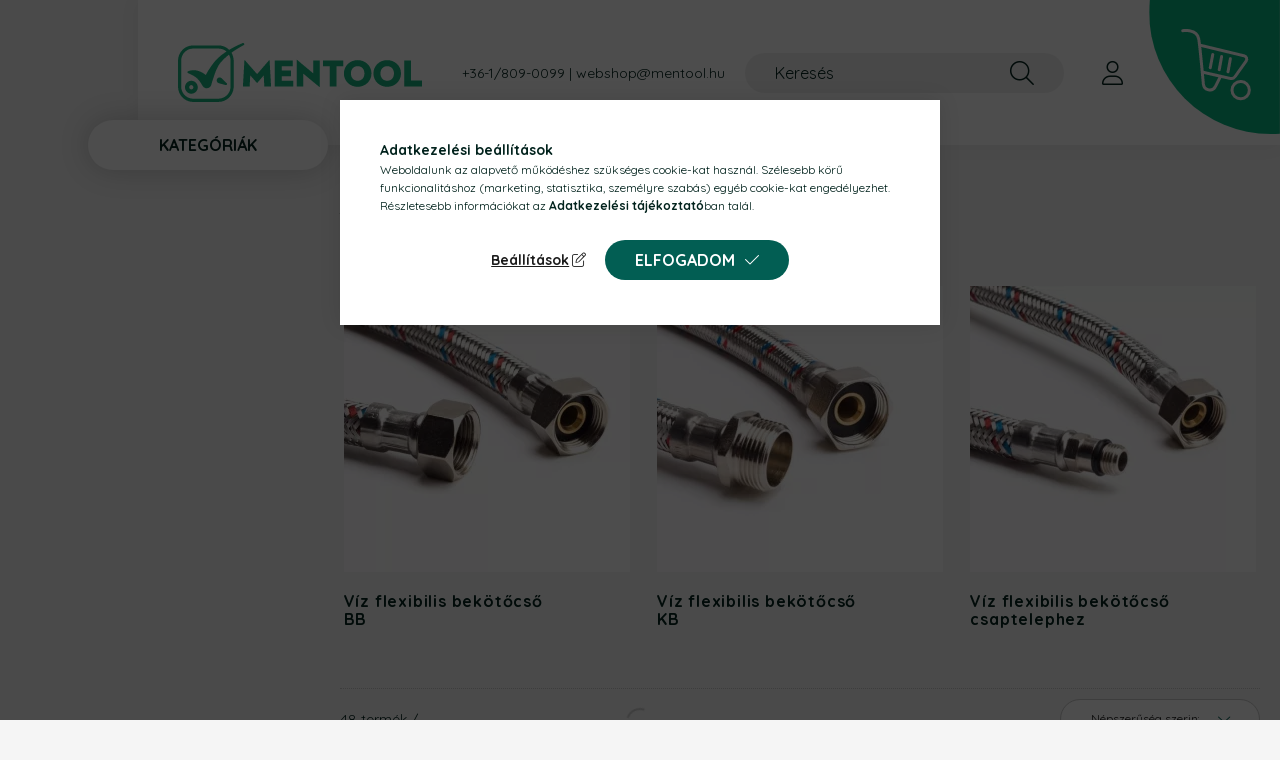

--- FILE ---
content_type: text/html; charset=UTF-8
request_url: https://www.mentool.hu/flexibilis-csovek?action=cat_art_list&ajax=1&prefix=false&filter=&source_is_cat_page=1&page=1&cat_art_list_filter_loaded=0
body_size: 9315
content:
{"filter_box_content":"","product_list_content":"                \n    <script>\r\n<!--\r\nfunction artlist_formsubmit_artlist(cikkname) {\r\n   cart_add(cikkname,\"artlist_\");\r\n}\r\n$(document).ready(function(){\r\n\tselect_base_price(\"artlist_vmb_03058\",0);\r\n\t\r\n\tselect_base_price(\"artlist_vmb_03104\",0);\r\n\t\r\n\tselect_base_price(\"artlist_vmb_03085\",0);\r\n\t\r\n\tselect_base_price(\"artlist_vmb_04145\",0);\r\n\t\r\n\tselect_base_price(\"artlist_vmb_03101\",0);\r\n\t\r\n\tselect_base_price(\"artlist_vmb_03061\",0);\r\n\t\r\n\tselect_base_price(\"artlist_vmb_03073\",0);\r\n\t\r\n\tselect_base_price(\"artlist_vmb_03056\",0);\r\n\t\r\n\tselect_base_price(\"artlist_vmb_04144\",0);\r\n\t\r\n\tselect_base_price(\"artlist_vmb_03079\",0);\r\n\t\r\n\tselect_base_price(\"artlist_vmb_03080\",0);\r\n\t\r\n\tselect_base_price(\"artlist_vmb_03093\",0);\r\n\t\r\n\tselect_base_price(\"artlist_vmb_03455\",0);\r\n\t\r\n\tselect_base_price(\"artlist_vmb_03102\",0);\r\n\t\r\n\tselect_base_price(\"artlist_vmb_03054\",0);\r\n\t\r\n\tselect_base_price(\"artlist_vmb_03051\",0);\r\n\t\r\n\tselect_base_price(\"artlist_vmb_03076\",0);\r\n\t\r\n\tselect_base_price(\"artlist_vmb_03086\",0);\r\n\t\r\n\tselect_base_price(\"artlist_vmb_03087\",0);\r\n\t\r\n\tselect_base_price(\"artlist_vmb_03081\",0);\r\n\t\r\n\tselect_base_price(\"artlist_vmb_03050\",0);\r\n\t\r\n\tselect_base_price(\"artlist_vmb_03082\",0);\r\n\t\r\n\tselect_base_price(\"artlist_vmb_03060\",0);\r\n\t\r\n\tselect_base_price(\"artlist_vmb_03057\",0);\r\n\t\r\n});\r\n\/\/ -->\r\n<\/script>\r\n\n\n            <div id='page_artlist_content' class=\"page_content product-list-wrapper list-type--1\">                            <div class=\"paging-sorting-ordering paging-sorting-ordering--top\">\n                <div class=\"row gutters-10 align-items-center\">\n\n\n                    <div class=\"col-auto product-num-col font-xs font-md-m py-3\">\n                        <span class=\"product-num\">48<\/span><span class=\"product-num__text no-slash\">term\u00e9k<\/span>\n                                            <\/div>\n\n                                            <div class=\"viewing-sorting--top order-md-3 col-auto d-flex align-items-center my-3 ml-auto\">\n                                                                            <div class=\"order--top flex-shrink-0\">\n                                <form name=\"form_art_order1\" method=\"post\">\r\n<input name=\"art_order_sent\" value=\"ok\" type=\"hidden\">\r\n\n                                <div class=\"order__select-outer form-select-group\" title=\"Sorrend\">\n                                    <select name=\"new_art_order\" onchange=\"document.form_art_order1.submit();\" class=\"form-control\" aria-label=\"Sorrend\" id=\"new_art_order_top\">\n                                                                                    <option value=\"popular\" selected=\"selected\">N\u00e9pszer\u0171s\u00e9g szerint<\/option>\n                                                                                    <option value=\"name\" >N\u00e9v szerint (A-Z)<\/option>\n                                                                                    <option value=\"name_desc\" >N\u00e9v szerint (Z-A)<\/option>\n                                                                                    <option value=\"price\" >\u00c1r szerint n\u00f6vekv\u0151<\/option>\n                                                                                    <option value=\"price_desc\" >\u00c1r szerint cs\u00f6kken\u0151<\/option>\n                                                                                    <option value=\"time_desc\" >Felvitel szerint (legutols\u00f3 az els\u0151)<\/option>\n                                                                                    <option value=\"time\" >Felvitel szerint (legkor\u00e1bbi az els\u0151)<\/option>\n                                                                            <\/select>\n                                <\/div>\n                                <\/form>\r\n\n                            <\/div>\n                                                <\/div>\n                    \n                                    <\/div>\n            <\/div>\n            \n                        <div  class=\"page_artlist_list row gutters-5 gutters-sm-10 products js-products type--1\">\n                                            \n                                \n\n\n\n\n\n \t\t\t\t\t\t\t\t\t\t\n\t\t\t\t\n\n\t\n\t\n\n\n\t\t\t\t\t\t\t\t\t\t\t\t\n\t\t\t<article class=\"col-sm-6 col-md-4 col-xxl-3 col-xxxl-custom-5  product js-product page_artlist_sku_vmb_03058 \" id=\"page_artlist_artlist_vmb_03058\">\n\t\t\t\t<a class=\"product__inner product_link_normal\" data-sku=\"vmb_03058\" href=\"https:\/\/www.mentool.hu\/1_2-1_2-30cm-flexibilis-bekotocso-bb\" title=\"1\/2&quot;-1\/2&quot; 30cm flexibilis bek\u00f6t\u0151cs\u0151 BB\">\n\t\t\t\t\t<div class=\"product__badges\">\n\t\t\t\t\t\t\t\t\t\t\t\t\t\t\t\t\t\t\t\t\t\t\t\t\t\t\t\t\t\t\t\t\t\t\t\t\t\t\t\t\t\t\t<\/div>\n\t\t\t\t\t<div class=\"product__badges2\">\n\t\t\t\t\t\t\t\t\t\t\t\t\t\t\t\t\t\t\t\t\t\t\t\t\t\t\t\t\t<button type=\"button\" class=\"product__func-btn favourites-btn page_artdet_func_favourites_vmb_03058 page_artdet_func_favourites_outer_vmb_03058\" id=\"page_artlist_func_favourites_vmb_03058\" onclick='add_to_favourites(\"\",\"vmb_03058\",\"page_artlist_func_favourites_vmb_03058\",\"page_artlist_func_favourites_outer_vmb_03058\",\"300083122\"); return false;' aria-label=\"Kedvencekhez\" data-tippy=\"Kedvencekhez\">\n\t\t\t\t\t\t\t\t\t<span class=\"product__func-icon favourites__icon icon--favo\"><\/span>\n\t\t\t\t\t\t\t\t<\/button>\n\t\t\t\t\t\t\t\t\t\t\t\t\t\t\t\t\t\t\t\t\t\t\t\t\t\t\t\t\t\t\t\t\t\t\t\t<button type=\"button\" class=\"product__func-btn product__btn-compare page_art_func_compare page_art_func_compare_vmb_03058\" aria-label=\"\u00d6sszehasonl\u00edt\u00e1s\"  onclick='popup_compare_dialog(\"vmb_03058\"); return false;' data-tippy=\"\u00d6sszehasonl\u00edt\u00e1s\">\n\t\t\t\t\t\t\t\t<span class=\"product__func-icon icon--compare\"><\/span>\n\t\t\t\t\t\t\t<\/button>\n\t\t\t\t\t\t\t\t\t\t\t\t\t\t\t\t\t\t\t\t\t\t\t\t<\/div>\n                    <div class=\"row no-gutters h-100\">\n                        <div class=\"col-4 col-sm-12 pr-0\">\n                            <div class=\"product__img-outer\">\n                                <div class=\"product__img-wrap product-img-wrapper\">\n                                    <picture>\n                                                                                <source srcset=\"https:\/\/www.mentool.hu\/main_pic\/space.gif\" data-srcset=\"https:\/\/www.mentool.hu\/img\/23293\/vmb_03058\/182x182,r\/1_2-1_2-30cm-flexibilis-bekotocso-bb.webp?time=1737640283 1x, https:\/\/www.mentool.hu\/img\/23293\/vmb_03058\/364x364,r\/1_2-1_2-30cm-flexibilis-bekotocso-bb.webp?time=1737640283 2x\" media=\"(max-width: 575.98px)\" \/>\n                                                                                <source srcset=\"https:\/\/www.mentool.hu\/main_pic\/space.gif\" data-srcset=\"https:\/\/www.mentool.hu\/img\/23293\/vmb_03058\/286x286,r\/1_2-1_2-30cm-flexibilis-bekotocso-bb.webp?time=1737640283 1x, https:\/\/www.mentool.hu\/img\/23293\/vmb_03058\/572x572,r\/1_2-1_2-30cm-flexibilis-bekotocso-bb.webp?time=1737640283 2x \" \/>\n                                        <img class=\"product__img product-img js-main-img lazyload\" width=\"286\" height=\"286\"\n                                             src=\"https:\/\/www.mentool.hu\/main_pic\/space.gif\"\n                                             data-src=\"https:\/\/www.mentool.hu\/img\/23293\/vmb_03058\/286x286,r\/1_2-1_2-30cm-flexibilis-bekotocso-bb.webp?time=1737640283\"\n                                             alt=\"1\/2&quot;-1\/2&quot; 30cm flexibilis bek\u00f6t\u0151cs\u0151 BB\"\n                                             title=\"1\/2&quot;-1\/2&quot; 30cm flexibilis bek\u00f6t\u0151cs\u0151 BB\"\n                                             id=\"main_image_artlist_vmb_03058\"\n                                        \/>\n                                    <\/picture>\n                                    <div class=\"product__badges3\">\n                                                                                                                    <\/div>\n                                <\/div>\n                            <\/div>\n                        <\/div>\n                        <div class=\"col-8 col-sm-12\">\n                            <div class=\"product__datas\">\n                                <div class=\"product__name-wrap\">\n                                    <h2 class=\"product__name\">1\/2&quot;-1\/2&quot; 30cm flexibilis bek\u00f6t\u0151cs\u0151 BB<\/h2>\n                                <\/div>\n                                <div class=\"product__badges--2\">\n                                                                                                                        <div class=\"product__stock badge--2 badge--stock only_stock_status on-stock\">\n                                                <div class=\"product__stock-text product-stock-text\">\n                                                                                                            <div class=\"stock__content icon--b-on-stock\">\n                                                                                                                            <span class=\"stock__text\">SAJ\u00c1T RAKT\u00c1RON<\/span>\n                                                                                                                                                                                <\/div>\n                                                                                                    <\/div>\n                                            <\/div>\n                                                                                                                                                <\/div>\n                                                                                                    \n                                                                                                    \n                                <div class=\"product__price-cart-wrap d-none d-sm-flex row gutters-5 row-gap-10 align-items-center justify-content-center\">\n                                                                            <div class=\"product__prices-wrap col\">\n                                            <div class=\"product__prices with-rrp row no-gutters align-items-baseline\">\n                                                                                                <div class='product__price-base product-price--base'>\n                                                    <span class=\"product__price-base-value\"><span class='price-gross-format'><span id='price_net_brutto_artlist_vmb_03058' class='price_net_brutto_artlist_vmb_03058 price-gross'>734<\/span><span class='price-currency'> Ft<\/span><\/span>\/db<\/span>                                                <\/div>\n\n                                                                                            <\/div>\n                                        <\/div>\n                                    \n                                                                        <div class=\"product__main-wrap col-auto\">\n                                        <div class=\"product__main-btn btn-lg product__details-btn btn\">R\u00e9szletek<\/div>\n                                    <\/div>\n                                    \n                                                                    <\/div>\n\n                                                                                            <\/div>\n                        <\/div>\n                        <div class=\"col-12 d-sm-none\">\n                                                        <div class=\"product__price-cart-wrap row gutters-10 row-gap-10 align-items-center\">\n                                                                <div class=\"product__prices-wrap col\">\n                                    <div class=\"product__prices with-rrp row no-gutters align-items-baseline\">\n                                                                                <div class='product__price-base product-price--base'>\n                                            <span class=\"product__price-base-value\"><span class='price-gross-format'><span id='price_net_brutto_artlist_vmb_03058' class='price_net_brutto_artlist_vmb_03058 price-gross'>734<\/span><span class='price-currency'> Ft<\/span><\/span>\/db<\/span>                                        <\/div>\n\n                                                                            <\/div>\n                                <\/div>\n                                \n                                                                    <div class=\"product__main-wrap col-auto\">\n                                        <div class=\"product__main-btn btn-lg product__details-btn btn\">R\u00e9szletek<\/div>\n                                    <\/div>\n                                    \n                                \n                            <\/div>\n                        <\/div>\n                    <\/div>\n\t\t\t\t<\/a>\n\t\t\t<\/article>\n\t\t\t\t\t\t\t\t\t\t\t\t\n\t\t\t<article class=\"col-sm-6 col-md-4 col-xxl-3 col-xxxl-custom-5  product js-product page_artlist_sku_vmb_03104 \" id=\"page_artlist_artlist_vmb_03104\">\n\t\t\t\t<a class=\"product__inner product_link_normal\" data-sku=\"vmb_03104\" href=\"https:\/\/www.mentool.hu\/12-10-60cm-flexibilis-bekotocso-csaptelephez\" title=\"1\/2&quot;-10 60cm flexibilis bek\u00f6t\u0151cs\u0151 csaptelephez\">\n\t\t\t\t\t<div class=\"product__badges\">\n\t\t\t\t\t\t\t\t\t\t\t\t\t\t\t\t\t\t\t\t\t\t\t\t\t\t\t\t\t\t\t\t\t\t\t\t\t\t\t\t\t\t\t<\/div>\n\t\t\t\t\t<div class=\"product__badges2\">\n\t\t\t\t\t\t\t\t\t\t\t\t\t\t\t\t\t\t\t\t\t\t\t\t\t\t\t\t\t<button type=\"button\" class=\"product__func-btn favourites-btn page_artdet_func_favourites_vmb_03104 page_artdet_func_favourites_outer_vmb_03104\" id=\"page_artlist_func_favourites_vmb_03104\" onclick='add_to_favourites(\"\",\"vmb_03104\",\"page_artlist_func_favourites_vmb_03104\",\"page_artlist_func_favourites_outer_vmb_03104\",\"300078717\"); return false;' aria-label=\"Kedvencekhez\" data-tippy=\"Kedvencekhez\">\n\t\t\t\t\t\t\t\t\t<span class=\"product__func-icon favourites__icon icon--favo\"><\/span>\n\t\t\t\t\t\t\t\t<\/button>\n\t\t\t\t\t\t\t\t\t\t\t\t\t\t\t\t\t\t\t\t\t\t\t\t\t\t\t\t\t\t\t\t\t\t\t\t<button type=\"button\" class=\"product__func-btn product__btn-compare page_art_func_compare page_art_func_compare_vmb_03104\" aria-label=\"\u00d6sszehasonl\u00edt\u00e1s\"  onclick='popup_compare_dialog(\"vmb_03104\"); return false;' data-tippy=\"\u00d6sszehasonl\u00edt\u00e1s\">\n\t\t\t\t\t\t\t\t<span class=\"product__func-icon icon--compare\"><\/span>\n\t\t\t\t\t\t\t<\/button>\n\t\t\t\t\t\t\t\t\t\t\t\t\t\t\t\t\t\t\t\t\t\t\t\t<\/div>\n                    <div class=\"row no-gutters h-100\">\n                        <div class=\"col-4 col-sm-12 pr-0\">\n                            <div class=\"product__img-outer\">\n                                <div class=\"product__img-wrap product-img-wrapper\">\n                                    <picture>\n                                                                                <source srcset=\"https:\/\/www.mentool.hu\/main_pic\/space.gif\" data-srcset=\"https:\/\/www.mentool.hu\/img\/23293\/vmb_03104\/182x182,r\/1_2-10-60cm-flexibilis-bekotocso-csaptelephez.webp?time=1737639810 1x, https:\/\/www.mentool.hu\/img\/23293\/vmb_03104\/364x364,r\/1_2-10-60cm-flexibilis-bekotocso-csaptelephez.webp?time=1737639810 2x\" media=\"(max-width: 575.98px)\" \/>\n                                                                                <source srcset=\"https:\/\/www.mentool.hu\/main_pic\/space.gif\" data-srcset=\"https:\/\/www.mentool.hu\/img\/23293\/vmb_03104\/286x286,r\/1_2-10-60cm-flexibilis-bekotocso-csaptelephez.webp?time=1737639810 1x, https:\/\/www.mentool.hu\/img\/23293\/vmb_03104\/572x572,r\/1_2-10-60cm-flexibilis-bekotocso-csaptelephez.webp?time=1737639810 2x \" \/>\n                                        <img class=\"product__img product-img js-main-img lazyload\" width=\"286\" height=\"286\"\n                                             src=\"https:\/\/www.mentool.hu\/main_pic\/space.gif\"\n                                             data-src=\"https:\/\/www.mentool.hu\/img\/23293\/vmb_03104\/286x286,r\/1_2-10-60cm-flexibilis-bekotocso-csaptelephez.webp?time=1737639810\"\n                                             alt=\"1\/2&quot;-10 60cm flexibilis bek\u00f6t\u0151cs\u0151 csaptelephez\"\n                                             title=\"1\/2&quot;-10 60cm flexibilis bek\u00f6t\u0151cs\u0151 csaptelephez\"\n                                             id=\"main_image_artlist_vmb_03104\"\n                                        \/>\n                                    <\/picture>\n                                    <div class=\"product__badges3\">\n                                                                                                                    <\/div>\n                                <\/div>\n                            <\/div>\n                        <\/div>\n                        <div class=\"col-8 col-sm-12\">\n                            <div class=\"product__datas\">\n                                <div class=\"product__name-wrap\">\n                                    <h2 class=\"product__name\">1\/2&quot;-10 60cm flexibilis bek\u00f6t\u0151cs\u0151 csaptelephez<\/h2>\n                                <\/div>\n                                <div class=\"product__badges--2\">\n                                                                                                                        <div class=\"product__stock badge--2 badge--stock only_stock_status on-stock\">\n                                                <div class=\"product__stock-text product-stock-text\">\n                                                                                                            <div class=\"stock__content icon--b-on-stock\">\n                                                                                                                            <span class=\"stock__text\">SAJ\u00c1T RAKT\u00c1RON<\/span>\n                                                                                                                                                                                <\/div>\n                                                                                                    <\/div>\n                                            <\/div>\n                                                                                                                                                <\/div>\n                                                                                                    \n                                                                                                    \n                                <div class=\"product__price-cart-wrap d-none d-sm-flex row gutters-5 row-gap-10 align-items-center justify-content-center\">\n                                                                            <div class=\"product__prices-wrap col\">\n                                            <div class=\"product__prices with-rrp row no-gutters align-items-baseline\">\n                                                                                                <div class='product__price-base product-price--base'>\n                                                    <span class=\"product__price-base-value\"><span class='price-gross-format'><span id='price_net_brutto_artlist_vmb_03104' class='price_net_brutto_artlist_vmb_03104 price-gross'>686<\/span><span class='price-currency'> Ft<\/span><\/span>\/db<\/span>                                                <\/div>\n\n                                                                                            <\/div>\n                                        <\/div>\n                                    \n                                                                        <div class=\"product__main-wrap col-auto\">\n                                        <div class=\"product__main-btn btn-lg product__details-btn btn\">R\u00e9szletek<\/div>\n                                    <\/div>\n                                    \n                                                                    <\/div>\n\n                                                                                            <\/div>\n                        <\/div>\n                        <div class=\"col-12 d-sm-none\">\n                                                        <div class=\"product__price-cart-wrap row gutters-10 row-gap-10 align-items-center\">\n                                                                <div class=\"product__prices-wrap col\">\n                                    <div class=\"product__prices with-rrp row no-gutters align-items-baseline\">\n                                                                                <div class='product__price-base product-price--base'>\n                                            <span class=\"product__price-base-value\"><span class='price-gross-format'><span id='price_net_brutto_artlist_vmb_03104' class='price_net_brutto_artlist_vmb_03104 price-gross'>686<\/span><span class='price-currency'> Ft<\/span><\/span>\/db<\/span>                                        <\/div>\n\n                                                                            <\/div>\n                                <\/div>\n                                \n                                                                    <div class=\"product__main-wrap col-auto\">\n                                        <div class=\"product__main-btn btn-lg product__details-btn btn\">R\u00e9szletek<\/div>\n                                    <\/div>\n                                    \n                                \n                            <\/div>\n                        <\/div>\n                    <\/div>\n\t\t\t\t<\/a>\n\t\t\t<\/article>\n\t\t\t\t\t\t\t\t\t\t\t\t\n\t\t\t<article class=\"col-sm-6 col-md-4 col-xxl-3 col-xxxl-custom-5  product js-product page_artlist_sku_vmb_03085 \" id=\"page_artlist_artlist_vmb_03085\">\n\t\t\t\t<a class=\"product__inner product_link_normal\" data-sku=\"vmb_03085\" href=\"https:\/\/www.mentool.hu\/1_2-1_2-40cm-flexibilis-bekotocso-kb\" title=\"1\/2&quot;-1\/2&quot; 40cm flexibilis bek\u00f6t\u0151cs\u0151 KB\">\n\t\t\t\t\t<div class=\"product__badges\">\n\t\t\t\t\t\t\t\t\t\t\t\t\t\t\t\t\t\t\t\t\t\t\t\t\t\t\t\t\t\t\t\t\t\t\t\t\t\t\t\t\t\t\t<\/div>\n\t\t\t\t\t<div class=\"product__badges2\">\n\t\t\t\t\t\t\t\t\t\t\t\t\t\t\t\t\t\t\t\t\t\t\t\t\t\t\t\t\t<button type=\"button\" class=\"product__func-btn favourites-btn page_artdet_func_favourites_vmb_03085 page_artdet_func_favourites_outer_vmb_03085\" id=\"page_artlist_func_favourites_vmb_03085\" onclick='add_to_favourites(\"\",\"vmb_03085\",\"page_artlist_func_favourites_vmb_03085\",\"page_artlist_func_favourites_outer_vmb_03085\",\"300073397\"); return false;' aria-label=\"Kedvencekhez\" data-tippy=\"Kedvencekhez\">\n\t\t\t\t\t\t\t\t\t<span class=\"product__func-icon favourites__icon icon--favo\"><\/span>\n\t\t\t\t\t\t\t\t<\/button>\n\t\t\t\t\t\t\t\t\t\t\t\t\t\t\t\t\t\t\t\t\t\t\t\t\t\t\t\t\t\t\t\t\t\t\t\t<button type=\"button\" class=\"product__func-btn product__btn-compare page_art_func_compare page_art_func_compare_vmb_03085\" aria-label=\"\u00d6sszehasonl\u00edt\u00e1s\"  onclick='popup_compare_dialog(\"vmb_03085\"); return false;' data-tippy=\"\u00d6sszehasonl\u00edt\u00e1s\">\n\t\t\t\t\t\t\t\t<span class=\"product__func-icon icon--compare\"><\/span>\n\t\t\t\t\t\t\t<\/button>\n\t\t\t\t\t\t\t\t\t\t\t\t\t\t\t\t\t\t\t\t\t\t\t\t<\/div>\n                    <div class=\"row no-gutters h-100\">\n                        <div class=\"col-4 col-sm-12 pr-0\">\n                            <div class=\"product__img-outer\">\n                                <div class=\"product__img-wrap product-img-wrapper\">\n                                    <picture>\n                                                                                <source srcset=\"https:\/\/www.mentool.hu\/main_pic\/space.gif\" data-srcset=\"https:\/\/www.mentool.hu\/img\/23293\/vmb_03085\/182x182,r\/1_2-1_2-40cm-flexibilis-bekotocso-kb.webp?time=1737639273 1x, https:\/\/www.mentool.hu\/img\/23293\/vmb_03085\/364x364,r\/1_2-1_2-40cm-flexibilis-bekotocso-kb.webp?time=1737639273 2x\" media=\"(max-width: 575.98px)\" \/>\n                                                                                <source srcset=\"https:\/\/www.mentool.hu\/main_pic\/space.gif\" data-srcset=\"https:\/\/www.mentool.hu\/img\/23293\/vmb_03085\/286x286,r\/1_2-1_2-40cm-flexibilis-bekotocso-kb.webp?time=1737639273 1x, https:\/\/www.mentool.hu\/img\/23293\/vmb_03085\/572x572,r\/1_2-1_2-40cm-flexibilis-bekotocso-kb.webp?time=1737639273 2x \" \/>\n                                        <img class=\"product__img product-img js-main-img lazyload\" width=\"286\" height=\"286\"\n                                             src=\"https:\/\/www.mentool.hu\/main_pic\/space.gif\"\n                                             data-src=\"https:\/\/www.mentool.hu\/img\/23293\/vmb_03085\/286x286,r\/1_2-1_2-40cm-flexibilis-bekotocso-kb.webp?time=1737639273\"\n                                             alt=\"1\/2&quot;-1\/2&quot; 40cm flexibilis bek\u00f6t\u0151cs\u0151 KB\"\n                                             title=\"1\/2&quot;-1\/2&quot; 40cm flexibilis bek\u00f6t\u0151cs\u0151 KB\"\n                                             id=\"main_image_artlist_vmb_03085\"\n                                        \/>\n                                    <\/picture>\n                                    <div class=\"product__badges3\">\n                                                                                                                    <\/div>\n                                <\/div>\n                            <\/div>\n                        <\/div>\n                        <div class=\"col-8 col-sm-12\">\n                            <div class=\"product__datas\">\n                                <div class=\"product__name-wrap\">\n                                    <h2 class=\"product__name\">1\/2&quot;-1\/2&quot; 40cm flexibilis bek\u00f6t\u0151cs\u0151 KB<\/h2>\n                                <\/div>\n                                <div class=\"product__badges--2\">\n                                                                                                                        <div class=\"product__stock badge--2 badge--stock only_stock_status on-stock\">\n                                                <div class=\"product__stock-text product-stock-text\">\n                                                                                                            <div class=\"stock__content icon--b-on-stock\">\n                                                                                                                            <span class=\"stock__text\">SAJ\u00c1T RAKT\u00c1RON<\/span>\n                                                                                                                                                                                <\/div>\n                                                                                                    <\/div>\n                                            <\/div>\n                                                                                                                                                <\/div>\n                                                                                                    \n                                                                                                    \n                                <div class=\"product__price-cart-wrap d-none d-sm-flex row gutters-5 row-gap-10 align-items-center justify-content-center\">\n                                                                            <div class=\"product__prices-wrap col\">\n                                            <div class=\"product__prices with-rrp row no-gutters align-items-baseline\">\n                                                                                                <div class='product__price-base product-price--base'>\n                                                    <span class=\"product__price-base-value\"><span class='price-gross-format'><span id='price_net_brutto_artlist_vmb_03085' class='price_net_brutto_artlist_vmb_03085 price-gross'>722<\/span><span class='price-currency'> Ft<\/span><\/span>\/db<\/span>                                                <\/div>\n\n                                                                                            <\/div>\n                                        <\/div>\n                                    \n                                                                        <div class=\"product__main-wrap col-auto\">\n                                        <div class=\"product__main-btn btn-lg product__details-btn btn\">R\u00e9szletek<\/div>\n                                    <\/div>\n                                    \n                                                                    <\/div>\n\n                                                                                            <\/div>\n                        <\/div>\n                        <div class=\"col-12 d-sm-none\">\n                                                        <div class=\"product__price-cart-wrap row gutters-10 row-gap-10 align-items-center\">\n                                                                <div class=\"product__prices-wrap col\">\n                                    <div class=\"product__prices with-rrp row no-gutters align-items-baseline\">\n                                                                                <div class='product__price-base product-price--base'>\n                                            <span class=\"product__price-base-value\"><span class='price-gross-format'><span id='price_net_brutto_artlist_vmb_03085' class='price_net_brutto_artlist_vmb_03085 price-gross'>722<\/span><span class='price-currency'> Ft<\/span><\/span>\/db<\/span>                                        <\/div>\n\n                                                                            <\/div>\n                                <\/div>\n                                \n                                                                    <div class=\"product__main-wrap col-auto\">\n                                        <div class=\"product__main-btn btn-lg product__details-btn btn\">R\u00e9szletek<\/div>\n                                    <\/div>\n                                    \n                                \n                            <\/div>\n                        <\/div>\n                    <\/div>\n\t\t\t\t<\/a>\n\t\t\t<\/article>\n\t\t\t\t\t\t\t\t\t\t\t\t\n\t\t\t<article class=\"col-sm-6 col-md-4 col-xxl-3 col-xxxl-custom-5  product js-product page_artlist_sku_vmb_04145 \" id=\"page_artlist_artlist_vmb_04145\">\n\t\t\t\t<a class=\"product__inner product_link_normal\" data-sku=\"vmb_04145\" href=\"https:\/\/www.mentool.hu\/3_4-3_4-20cm-flexibilis-cso-KB-gigant\" title=\"3\/4&quot;-3\/4&quot; 20cm flexibilis bek\u00f6t\u0151cs\u0151 gigant KB\">\n\t\t\t\t\t<div class=\"product__badges\">\n\t\t\t\t\t\t\t\t\t\t\t\t\t\t\t\t\t\t\t\t\t\t\t\t\t\t\t\t\t\t\t\t\t\t\t\t\t\t\t\t\t\t\t<\/div>\n\t\t\t\t\t<div class=\"product__badges2\">\n\t\t\t\t\t\t\t\t\t\t\t\t\t\t\t\t\t\t\t\t\t\t\t\t\t\t\t\t\t<button type=\"button\" class=\"product__func-btn favourites-btn page_artdet_func_favourites_vmb_04145 page_artdet_func_favourites_outer_vmb_04145\" id=\"page_artlist_func_favourites_vmb_04145\" onclick='add_to_favourites(\"\",\"vmb_04145\",\"page_artlist_func_favourites_vmb_04145\",\"page_artlist_func_favourites_outer_vmb_04145\",\"300073422\"); return false;' aria-label=\"Kedvencekhez\" data-tippy=\"Kedvencekhez\">\n\t\t\t\t\t\t\t\t\t<span class=\"product__func-icon favourites__icon icon--favo\"><\/span>\n\t\t\t\t\t\t\t\t<\/button>\n\t\t\t\t\t\t\t\t\t\t\t\t\t\t\t\t\t\t\t\t\t\t\t\t\t\t\t\t\t\t\t\t\t\t\t\t<button type=\"button\" class=\"product__func-btn product__btn-compare page_art_func_compare page_art_func_compare_vmb_04145\" aria-label=\"\u00d6sszehasonl\u00edt\u00e1s\"  onclick='popup_compare_dialog(\"vmb_04145\"); return false;' data-tippy=\"\u00d6sszehasonl\u00edt\u00e1s\">\n\t\t\t\t\t\t\t\t<span class=\"product__func-icon icon--compare\"><\/span>\n\t\t\t\t\t\t\t<\/button>\n\t\t\t\t\t\t\t\t\t\t\t\t\t\t\t\t\t\t\t\t\t\t\t\t<\/div>\n                    <div class=\"row no-gutters h-100\">\n                        <div class=\"col-4 col-sm-12 pr-0\">\n                            <div class=\"product__img-outer\">\n                                <div class=\"product__img-wrap product-img-wrapper\">\n                                    <picture>\n                                                                                <source srcset=\"https:\/\/www.mentool.hu\/main_pic\/space.gif\" data-srcset=\"https:\/\/www.mentool.hu\/img\/23293\/vmb_04145\/182x182,r\/3_4-3_4-20cm-flexibilis-cso-KB-gigant.webp?time=1737639275 1x, https:\/\/www.mentool.hu\/img\/23293\/vmb_04145\/364x364,r\/3_4-3_4-20cm-flexibilis-cso-KB-gigant.webp?time=1737639275 2x\" media=\"(max-width: 575.98px)\" \/>\n                                                                                <source srcset=\"https:\/\/www.mentool.hu\/main_pic\/space.gif\" data-srcset=\"https:\/\/www.mentool.hu\/img\/23293\/vmb_04145\/286x286,r\/3_4-3_4-20cm-flexibilis-cso-KB-gigant.webp?time=1737639275 1x, https:\/\/www.mentool.hu\/img\/23293\/vmb_04145\/572x572,r\/3_4-3_4-20cm-flexibilis-cso-KB-gigant.webp?time=1737639275 2x \" \/>\n                                        <img class=\"product__img product-img js-main-img lazyload\" width=\"286\" height=\"286\"\n                                             src=\"https:\/\/www.mentool.hu\/main_pic\/space.gif\"\n                                             data-src=\"https:\/\/www.mentool.hu\/img\/23293\/vmb_04145\/286x286,r\/3_4-3_4-20cm-flexibilis-cso-KB-gigant.webp?time=1737639275\"\n                                             alt=\"3\/4&quot;-3\/4&quot; 20cm flexibilis bek\u00f6t\u0151cs\u0151 KB\"\n                                             title=\"3\/4&quot;-3\/4&quot; 20cm flexibilis bek\u00f6t\u0151cs\u0151 KB\"\n                                             id=\"main_image_artlist_vmb_04145\"\n                                        \/>\n                                    <\/picture>\n                                    <div class=\"product__badges3\">\n                                                                                                                    <\/div>\n                                <\/div>\n                            <\/div>\n                        <\/div>\n                        <div class=\"col-8 col-sm-12\">\n                            <div class=\"product__datas\">\n                                <div class=\"product__name-wrap\">\n                                    <h2 class=\"product__name\">3\/4&quot;-3\/4&quot; 20cm flexibilis bek\u00f6t\u0151cs\u0151 gigant KB<\/h2>\n                                <\/div>\n                                <div class=\"product__badges--2\">\n                                                                                                                        <div class=\"product__stock badge--2 badge--stock only_stock_status on-stock\">\n                                                <div class=\"product__stock-text product-stock-text\">\n                                                                                                            <div class=\"stock__content icon--b-on-stock\">\n                                                                                                                            <span class=\"stock__text\">SAJ\u00c1T RAKT\u00c1RON<\/span>\n                                                                                                                                                                                <\/div>\n                                                                                                    <\/div>\n                                            <\/div>\n                                                                                                                                                <\/div>\n                                                                                                        <div class=\"product__review d-none d-sm-inlne-block\" aria-label=\"V\u00e9lem\u00e9nyek\" data-review-count=\"1\">\n                                                \n    <div class=\"stars\" title=\"5\">\n                    <div class=\"star star--full\"><\/div>\n                    <div class=\"star star--full\"><\/div>\n                    <div class=\"star star--full\"><\/div>\n                    <div class=\"star star--full\"><\/div>\n                    <div class=\"star star--full\"><\/div>\n                            <\/div>\n\n                                    <\/div>\n                                                                    \n                                                                                                    \n                                <div class=\"product__price-cart-wrap d-none d-sm-flex row gutters-5 row-gap-10 align-items-center justify-content-center\">\n                                                                            <div class=\"product__prices-wrap col\">\n                                            <div class=\"product__prices with-rrp row no-gutters align-items-baseline\">\n                                                                                                <div class='product__price-base product-price--base'>\n                                                    <span class=\"product__price-base-value\"><span class='price-gross-format'><span id='price_net_brutto_artlist_vmb_04145' class='price_net_brutto_artlist_vmb_04145 price-gross'>1 679<\/span><span class='price-currency'> Ft<\/span><\/span>\/db<\/span>                                                <\/div>\n\n                                                                                            <\/div>\n                                        <\/div>\n                                    \n                                                                        <div class=\"product__main-wrap col-auto\">\n                                        <div class=\"product__main-btn btn-lg product__details-btn btn\">R\u00e9szletek<\/div>\n                                    <\/div>\n                                    \n                                                                    <\/div>\n\n                                                                                            <\/div>\n                        <\/div>\n                        <div class=\"col-12 d-sm-none\">\n                                                        <div class=\"product__review\" aria-label=\"V\u00e9lem\u00e9nyek\" data-review-count=\"1\">\n                                        \n    <div class=\"stars\" title=\"5\">\n                    <div class=\"star star--full\"><\/div>\n                    <div class=\"star star--full\"><\/div>\n                    <div class=\"star star--full\"><\/div>\n                    <div class=\"star star--full\"><\/div>\n                    <div class=\"star star--full\"><\/div>\n                            <\/div>\n\n                            <\/div>\n                                                        <div class=\"product__price-cart-wrap row gutters-10 row-gap-10 align-items-center\">\n                                                                <div class=\"product__prices-wrap col\">\n                                    <div class=\"product__prices with-rrp row no-gutters align-items-baseline\">\n                                                                                <div class='product__price-base product-price--base'>\n                                            <span class=\"product__price-base-value\"><span class='price-gross-format'><span id='price_net_brutto_artlist_vmb_04145' class='price_net_brutto_artlist_vmb_04145 price-gross'>1 679<\/span><span class='price-currency'> Ft<\/span><\/span>\/db<\/span>                                        <\/div>\n\n                                                                            <\/div>\n                                <\/div>\n                                \n                                                                    <div class=\"product__main-wrap col-auto\">\n                                        <div class=\"product__main-btn btn-lg product__details-btn btn\">R\u00e9szletek<\/div>\n                                    <\/div>\n                                    \n                                \n                            <\/div>\n                        <\/div>\n                    <\/div>\n\t\t\t\t<\/a>\n\t\t\t<\/article>\n\t\t\t\t\t\t\t\t\t\t\t\t\n\t\t\t<article class=\"col-sm-6 col-md-4 col-xxl-3 col-xxxl-custom-5  product js-product page_artlist_sku_vmb_03101 \" id=\"page_artlist_artlist_vmb_03101\">\n\t\t\t\t<a class=\"product__inner product_link_normal\" data-sku=\"vmb_03101\" href=\"https:\/\/www.mentool.hu\/38-10-50cm-flexibilis-bekotocso-csaptelephez\" title=\"3\/8&quot;-10 50cm flexibilis bek\u00f6t\u0151cs\u0151 csaptelephez\">\n\t\t\t\t\t<div class=\"product__badges\">\n\t\t\t\t\t\t\t\t\t\t\t\t\t\t\t\t\t\t\t\t\t\t\t\t\t\t\t\t\t\t\t\t\t\t\t\t\t\t\t\t\t\t\t<\/div>\n\t\t\t\t\t<div class=\"product__badges2\">\n\t\t\t\t\t\t\t\t\t\t\t\t\t\t\t\t\t\t\t\t\t\t\t\t\t\t\t\t\t<button type=\"button\" class=\"product__func-btn favourites-btn page_artdet_func_favourites_vmb_03101 page_artdet_func_favourites_outer_vmb_03101\" id=\"page_artlist_func_favourites_vmb_03101\" onclick='add_to_favourites(\"\",\"vmb_03101\",\"page_artlist_func_favourites_vmb_03101\",\"page_artlist_func_favourites_outer_vmb_03101\",\"300078747\"); return false;' aria-label=\"Kedvencekhez\" data-tippy=\"Kedvencekhez\">\n\t\t\t\t\t\t\t\t\t<span class=\"product__func-icon favourites__icon icon--favo\"><\/span>\n\t\t\t\t\t\t\t\t<\/button>\n\t\t\t\t\t\t\t\t\t\t\t\t\t\t\t\t\t\t\t\t\t\t\t\t\t\t\t\t\t\t\t\t\t\t\t\t<button type=\"button\" class=\"product__func-btn product__btn-compare page_art_func_compare page_art_func_compare_vmb_03101\" aria-label=\"\u00d6sszehasonl\u00edt\u00e1s\"  onclick='popup_compare_dialog(\"vmb_03101\"); return false;' data-tippy=\"\u00d6sszehasonl\u00edt\u00e1s\">\n\t\t\t\t\t\t\t\t<span class=\"product__func-icon icon--compare\"><\/span>\n\t\t\t\t\t\t\t<\/button>\n\t\t\t\t\t\t\t\t\t\t\t\t\t\t\t\t\t\t\t\t\t\t\t\t<\/div>\n                    <div class=\"row no-gutters h-100\">\n                        <div class=\"col-4 col-sm-12 pr-0\">\n                            <div class=\"product__img-outer\">\n                                <div class=\"product__img-wrap product-img-wrapper\">\n                                    <picture>\n                                                                                <source srcset=\"https:\/\/www.mentool.hu\/main_pic\/space.gif\" data-srcset=\"https:\/\/www.mentool.hu\/img\/23293\/vmb_03101\/182x182,r\/3_8-10-50cm-flexibilis-bekotocso-csaptelephez.webp?time=1737639811 1x, https:\/\/www.mentool.hu\/img\/23293\/vmb_03101\/364x364,r\/3_8-10-50cm-flexibilis-bekotocso-csaptelephez.webp?time=1737639811 2x\" media=\"(max-width: 575.98px)\" \/>\n                                                                                <source srcset=\"https:\/\/www.mentool.hu\/main_pic\/space.gif\" data-srcset=\"https:\/\/www.mentool.hu\/img\/23293\/vmb_03101\/286x286,r\/3_8-10-50cm-flexibilis-bekotocso-csaptelephez.webp?time=1737639811 1x, https:\/\/www.mentool.hu\/img\/23293\/vmb_03101\/572x572,r\/3_8-10-50cm-flexibilis-bekotocso-csaptelephez.webp?time=1737639811 2x \" \/>\n                                        <img class=\"product__img product-img js-main-img lazyload\" width=\"286\" height=\"286\"\n                                             src=\"https:\/\/www.mentool.hu\/main_pic\/space.gif\"\n                                             data-src=\"https:\/\/www.mentool.hu\/img\/23293\/vmb_03101\/286x286,r\/3_8-10-50cm-flexibilis-bekotocso-csaptelephez.webp?time=1737639811\"\n                                             alt=\"3\/8&quot;-10 50cm flexibilis bek\u00f6t\u0151cs\u0151 csaptelephez\"\n                                             title=\"3\/8&quot;-10 50cm flexibilis bek\u00f6t\u0151cs\u0151 csaptelephez\"\n                                             id=\"main_image_artlist_vmb_03101\"\n                                        \/>\n                                    <\/picture>\n                                    <div class=\"product__badges3\">\n                                                                                                                    <\/div>\n                                <\/div>\n                            <\/div>\n                        <\/div>\n                        <div class=\"col-8 col-sm-12\">\n                            <div class=\"product__datas\">\n                                <div class=\"product__name-wrap\">\n                                    <h2 class=\"product__name\">3\/8&quot;-10 50cm flexibilis bek\u00f6t\u0151cs\u0151 csaptelephez<\/h2>\n                                <\/div>\n                                <div class=\"product__badges--2\">\n                                                                                                                        <div class=\"product__stock badge--2 badge--stock only_stock_status on-stock\">\n                                                <div class=\"product__stock-text product-stock-text\">\n                                                                                                            <div class=\"stock__content icon--b-on-stock\">\n                                                                                                                            <span class=\"stock__text\">SAJ\u00c1T RAKT\u00c1RON<\/span>\n                                                                                                                                                                                <\/div>\n                                                                                                    <\/div>\n                                            <\/div>\n                                                                                                                                                <\/div>\n                                                                                                    \n                                                                                                    \n                                <div class=\"product__price-cart-wrap d-none d-sm-flex row gutters-5 row-gap-10 align-items-center justify-content-center\">\n                                                                            <div class=\"product__prices-wrap col\">\n                                            <div class=\"product__prices with-rrp row no-gutters align-items-baseline\">\n                                                                                                <div class='product__price-base product-price--base'>\n                                                    <span class=\"product__price-base-value\"><span class='price-gross-format'><span id='price_net_brutto_artlist_vmb_03101' class='price_net_brutto_artlist_vmb_03101 price-gross'>744<\/span><span class='price-currency'> Ft<\/span><\/span>\/db<\/span>                                                <\/div>\n\n                                                                                            <\/div>\n                                        <\/div>\n                                    \n                                                                        <div class=\"product__main-wrap col-auto\">\n                                        <div class=\"product__main-btn btn-lg product__details-btn btn\">R\u00e9szletek<\/div>\n                                    <\/div>\n                                    \n                                                                    <\/div>\n\n                                                                                            <\/div>\n                        <\/div>\n                        <div class=\"col-12 d-sm-none\">\n                                                        <div class=\"product__price-cart-wrap row gutters-10 row-gap-10 align-items-center\">\n                                                                <div class=\"product__prices-wrap col\">\n                                    <div class=\"product__prices with-rrp row no-gutters align-items-baseline\">\n                                                                                <div class='product__price-base product-price--base'>\n                                            <span class=\"product__price-base-value\"><span class='price-gross-format'><span id='price_net_brutto_artlist_vmb_03101' class='price_net_brutto_artlist_vmb_03101 price-gross'>744<\/span><span class='price-currency'> Ft<\/span><\/span>\/db<\/span>                                        <\/div>\n\n                                                                            <\/div>\n                                <\/div>\n                                \n                                                                    <div class=\"product__main-wrap col-auto\">\n                                        <div class=\"product__main-btn btn-lg product__details-btn btn\">R\u00e9szletek<\/div>\n                                    <\/div>\n                                    \n                                \n                            <\/div>\n                        <\/div>\n                    <\/div>\n\t\t\t\t<\/a>\n\t\t\t<\/article>\n\t\t\t\t\t\t\t\t\t\t\t\t\n\t\t\t<article class=\"col-sm-6 col-md-4 col-xxl-3 col-xxxl-custom-5  product js-product page_artlist_sku_vmb_03061 \" id=\"page_artlist_artlist_vmb_03061\">\n\t\t\t\t<a class=\"product__inner product_link_normal\" data-sku=\"vmb_03061\" href=\"https:\/\/www.mentool.hu\/12-12-50cm-flexibilis-bekotocso-bb\" title=\"1\/2&quot;-1\/2&quot; 50cm flexibilis bek\u00f6t\u0151cs\u0151 BB\">\n\t\t\t\t\t<div class=\"product__badges\">\n\t\t\t\t\t\t\t\t\t\t\t\t\t\t\t\t\t\t\t\t\t\t\t\t\t\t\t\t\t\t\t\t\t\t\t\t\t\t\t\t\t\t\t<\/div>\n\t\t\t\t\t<div class=\"product__badges2\">\n\t\t\t\t\t\t\t\t\t\t\t\t\t\t\t\t\t\t\t\t\t\t\t\t\t\t\t\t\t<button type=\"button\" class=\"product__func-btn favourites-btn page_artdet_func_favourites_vmb_03061 page_artdet_func_favourites_outer_vmb_03061\" id=\"page_artlist_func_favourites_vmb_03061\" onclick='add_to_favourites(\"\",\"vmb_03061\",\"page_artlist_func_favourites_vmb_03061\",\"page_artlist_func_favourites_outer_vmb_03061\",\"300083132\"); return false;' aria-label=\"Kedvencekhez\" data-tippy=\"Kedvencekhez\">\n\t\t\t\t\t\t\t\t\t<span class=\"product__func-icon favourites__icon icon--favo\"><\/span>\n\t\t\t\t\t\t\t\t<\/button>\n\t\t\t\t\t\t\t\t\t\t\t\t\t\t\t\t\t\t\t\t\t\t\t\t\t\t\t\t\t\t\t\t\t\t\t\t<button type=\"button\" class=\"product__func-btn product__btn-compare page_art_func_compare page_art_func_compare_vmb_03061\" aria-label=\"\u00d6sszehasonl\u00edt\u00e1s\"  onclick='popup_compare_dialog(\"vmb_03061\"); return false;' data-tippy=\"\u00d6sszehasonl\u00edt\u00e1s\">\n\t\t\t\t\t\t\t\t<span class=\"product__func-icon icon--compare\"><\/span>\n\t\t\t\t\t\t\t<\/button>\n\t\t\t\t\t\t\t\t\t\t\t\t\t\t\t\t\t\t\t\t\t\t\t\t<\/div>\n                    <div class=\"row no-gutters h-100\">\n                        <div class=\"col-4 col-sm-12 pr-0\">\n                            <div class=\"product__img-outer\">\n                                <div class=\"product__img-wrap product-img-wrapper\">\n                                    <picture>\n                                                                                <source srcset=\"https:\/\/www.mentool.hu\/main_pic\/space.gif\" data-srcset=\"https:\/\/www.mentool.hu\/img\/23293\/vmb_03061\/182x182,r\/1_2-1_2-50cm-flexibilis-bekotocso-bb.webp?time=1737640284 1x, https:\/\/www.mentool.hu\/img\/23293\/vmb_03061\/364x364,r\/1_2-1_2-50cm-flexibilis-bekotocso-bb.webp?time=1737640284 2x\" media=\"(max-width: 575.98px)\" \/>\n                                                                                <source srcset=\"https:\/\/www.mentool.hu\/main_pic\/space.gif\" data-srcset=\"https:\/\/www.mentool.hu\/img\/23293\/vmb_03061\/286x286,r\/1_2-1_2-50cm-flexibilis-bekotocso-bb.webp?time=1737640284 1x, https:\/\/www.mentool.hu\/img\/23293\/vmb_03061\/572x572,r\/1_2-1_2-50cm-flexibilis-bekotocso-bb.webp?time=1737640284 2x \" \/>\n                                        <img class=\"product__img product-img js-main-img lazyload\" width=\"286\" height=\"286\"\n                                             src=\"https:\/\/www.mentool.hu\/main_pic\/space.gif\"\n                                             data-src=\"https:\/\/www.mentool.hu\/img\/23293\/vmb_03061\/286x286,r\/1_2-1_2-50cm-flexibilis-bekotocso-bb.webp?time=1737640284\"\n                                             alt=\"1\/2&quot;-1\/2&quot; 50cm flexibilis bek\u00f6t\u0151cs\u0151 BB\"\n                                             title=\"1\/2&quot;-1\/2&quot; 50cm flexibilis bek\u00f6t\u0151cs\u0151 BB\"\n                                             id=\"main_image_artlist_vmb_03061\"\n                                        \/>\n                                    <\/picture>\n                                    <div class=\"product__badges3\">\n                                                                                                                    <\/div>\n                                <\/div>\n                            <\/div>\n                        <\/div>\n                        <div class=\"col-8 col-sm-12\">\n                            <div class=\"product__datas\">\n                                <div class=\"product__name-wrap\">\n                                    <h2 class=\"product__name\">1\/2&quot;-1\/2&quot; 50cm flexibilis bek\u00f6t\u0151cs\u0151 BB<\/h2>\n                                <\/div>\n                                <div class=\"product__badges--2\">\n                                                                                                                        <div class=\"product__stock badge--2 badge--stock only_stock_status on-stock\">\n                                                <div class=\"product__stock-text product-stock-text\">\n                                                                                                            <div class=\"stock__content icon--b-on-stock\">\n                                                                                                                            <span class=\"stock__text\">SAJ\u00c1T RAKT\u00c1RON<\/span>\n                                                                                                                                                                                <\/div>\n                                                                                                    <\/div>\n                                            <\/div>\n                                                                                                                                                <\/div>\n                                                                                                    \n                                                                                                    \n                                <div class=\"product__price-cart-wrap d-none d-sm-flex row gutters-5 row-gap-10 align-items-center justify-content-center\">\n                                                                            <div class=\"product__prices-wrap col\">\n                                            <div class=\"product__prices with-rrp row no-gutters align-items-baseline\">\n                                                                                                <div class='product__price-base product-price--base'>\n                                                    <span class=\"product__price-base-value\"><span class='price-gross-format'><span id='price_net_brutto_artlist_vmb_03061' class='price_net_brutto_artlist_vmb_03061 price-gross'>744<\/span><span class='price-currency'> Ft<\/span><\/span>\/db<\/span>                                                <\/div>\n\n                                                                                            <\/div>\n                                        <\/div>\n                                    \n                                                                        <div class=\"product__main-wrap col-auto\">\n                                        <div class=\"product__main-btn btn-lg product__details-btn btn\">R\u00e9szletek<\/div>\n                                    <\/div>\n                                    \n                                                                    <\/div>\n\n                                                                                            <\/div>\n                        <\/div>\n                        <div class=\"col-12 d-sm-none\">\n                                                        <div class=\"product__price-cart-wrap row gutters-10 row-gap-10 align-items-center\">\n                                                                <div class=\"product__prices-wrap col\">\n                                    <div class=\"product__prices with-rrp row no-gutters align-items-baseline\">\n                                                                                <div class='product__price-base product-price--base'>\n                                            <span class=\"product__price-base-value\"><span class='price-gross-format'><span id='price_net_brutto_artlist_vmb_03061' class='price_net_brutto_artlist_vmb_03061 price-gross'>744<\/span><span class='price-currency'> Ft<\/span><\/span>\/db<\/span>                                        <\/div>\n\n                                                                            <\/div>\n                                <\/div>\n                                \n                                                                    <div class=\"product__main-wrap col-auto\">\n                                        <div class=\"product__main-btn btn-lg product__details-btn btn\">R\u00e9szletek<\/div>\n                                    <\/div>\n                                    \n                                \n                            <\/div>\n                        <\/div>\n                    <\/div>\n\t\t\t\t<\/a>\n\t\t\t<\/article>\n\t\t\t\t\t\t\t\t\t\t\t\t\n\t\t\t<article class=\"col-sm-6 col-md-4 col-xxl-3 col-xxxl-custom-5  product js-product page_artlist_sku_vmb_03073 \" id=\"page_artlist_artlist_vmb_03073\">\n\t\t\t\t<a class=\"product__inner product_link_normal\" data-sku=\"vmb_03073\" href=\"https:\/\/www.mentool.hu\/3_4-3_4-60cm-flexibilis-cso-BB-gigant\" title=\"  3\/4&quot;-3\/4&quot; 60cm flexibilis bek\u00f6t\u0151cs\u0151 cs\u0151 gigant BB\">\n\t\t\t\t\t<div class=\"product__badges\">\n\t\t\t\t\t\t\t\t\t\t\t\t\t\t\t\t\t\t\t\t\t\t\t\t\t\t\t\t\t\t\t\t\t\t\t\t\t\t\t\t\t\t\t<\/div>\n\t\t\t\t\t<div class=\"product__badges2\">\n\t\t\t\t\t\t\t\t\t\t\t\t\t\t\t\t\t\t\t\t\t\t\t\t\t\t\t\t\t<button type=\"button\" class=\"product__func-btn favourites-btn page_artdet_func_favourites_vmb_03073 page_artdet_func_favourites_outer_vmb_03073\" id=\"page_artlist_func_favourites_vmb_03073\" onclick='add_to_favourites(\"\",\"vmb_03073\",\"page_artlist_func_favourites_vmb_03073\",\"page_artlist_func_favourites_outer_vmb_03073\",\"300083187\"); return false;' aria-label=\"Kedvencekhez\" data-tippy=\"Kedvencekhez\">\n\t\t\t\t\t\t\t\t\t<span class=\"product__func-icon favourites__icon icon--favo\"><\/span>\n\t\t\t\t\t\t\t\t<\/button>\n\t\t\t\t\t\t\t\t\t\t\t\t\t\t\t\t\t\t\t\t\t\t\t\t\t\t\t\t\t\t\t\t\t\t\t\t<button type=\"button\" class=\"product__func-btn product__btn-compare page_art_func_compare page_art_func_compare_vmb_03073\" aria-label=\"\u00d6sszehasonl\u00edt\u00e1s\"  onclick='popup_compare_dialog(\"vmb_03073\"); return false;' data-tippy=\"\u00d6sszehasonl\u00edt\u00e1s\">\n\t\t\t\t\t\t\t\t<span class=\"product__func-icon icon--compare\"><\/span>\n\t\t\t\t\t\t\t<\/button>\n\t\t\t\t\t\t\t\t\t\t\t\t\t\t\t\t\t\t\t\t\t\t\t\t<\/div>\n                    <div class=\"row no-gutters h-100\">\n                        <div class=\"col-4 col-sm-12 pr-0\">\n                            <div class=\"product__img-outer\">\n                                <div class=\"product__img-wrap product-img-wrapper\">\n                                    <picture>\n                                                                                <source srcset=\"https:\/\/www.mentool.hu\/main_pic\/space.gif\" data-srcset=\"https:\/\/www.mentool.hu\/img\/23293\/vmb_03073\/182x182,r\/3_4-3_4-60cm-flexibilis-cso-BB-gigant.webp?time=1737640293 1x, https:\/\/www.mentool.hu\/img\/23293\/vmb_03073\/364x364,r\/3_4-3_4-60cm-flexibilis-cso-BB-gigant.webp?time=1737640293 2x\" media=\"(max-width: 575.98px)\" \/>\n                                                                                <source srcset=\"https:\/\/www.mentool.hu\/main_pic\/space.gif\" data-srcset=\"https:\/\/www.mentool.hu\/img\/23293\/vmb_03073\/286x286,r\/3_4-3_4-60cm-flexibilis-cso-BB-gigant.webp?time=1737640293 1x, https:\/\/www.mentool.hu\/img\/23293\/vmb_03073\/572x572,r\/3_4-3_4-60cm-flexibilis-cso-BB-gigant.webp?time=1737640293 2x \" \/>\n                                        <img class=\"product__img product-img js-main-img lazyload\" width=\"286\" height=\"286\"\n                                             src=\"https:\/\/www.mentool.hu\/main_pic\/space.gif\"\n                                             data-src=\"https:\/\/www.mentool.hu\/img\/23293\/vmb_03073\/286x286,r\/3_4-3_4-60cm-flexibilis-cso-BB-gigant.webp?time=1737640293\"\n                                             alt=\"3\/4&quot;-3\/4&quot; 60cm flexibilis bek\u00f6t\u0151cs\u0151 cs\u0151 BB gigant\"\n                                             title=\"3\/4&quot;-3\/4&quot; 60cm flexibilis bek\u00f6t\u0151cs\u0151 cs\u0151 BB gigant\"\n                                             id=\"main_image_artlist_vmb_03073\"\n                                        \/>\n                                    <\/picture>\n                                    <div class=\"product__badges3\">\n                                                                                                                    <\/div>\n                                <\/div>\n                            <\/div>\n                        <\/div>\n                        <div class=\"col-8 col-sm-12\">\n                            <div class=\"product__datas\">\n                                <div class=\"product__name-wrap\">\n                                    <h2 class=\"product__name\">  3\/4&quot;-3\/4&quot; 60cm flexibilis bek\u00f6t\u0151cs\u0151 cs\u0151 gigant BB<\/h2>\n                                <\/div>\n                                <div class=\"product__badges--2\">\n                                                                                                                        <div class=\"product__stock badge--2 badge--stock only_stock_status on-stock\">\n                                                <div class=\"product__stock-text product-stock-text\">\n                                                                                                            <div class=\"stock__content icon--b-on-stock\">\n                                                                                                                            <span class=\"stock__text\">SAJ\u00c1T RAKT\u00c1RON<\/span>\n                                                                                                                                                                                <\/div>\n                                                                                                    <\/div>\n                                            <\/div>\n                                                                                                                                                <\/div>\n                                                                                                    \n                                                                                                    \n                                <div class=\"product__price-cart-wrap d-none d-sm-flex row gutters-5 row-gap-10 align-items-center justify-content-center\">\n                                                                            <div class=\"product__prices-wrap col\">\n                                            <div class=\"product__prices with-rrp row no-gutters align-items-baseline\">\n                                                                                                <div class='product__price-base product-price--base'>\n                                                    <span class=\"product__price-base-value\"><span class='price-gross-format'><span id='price_net_brutto_artlist_vmb_03073' class='price_net_brutto_artlist_vmb_03073 price-gross'>1 692<\/span><span class='price-currency'> Ft<\/span><\/span>\/db<\/span>                                                <\/div>\n\n                                                                                            <\/div>\n                                        <\/div>\n                                    \n                                                                        <div class=\"product__main-wrap col-auto\">\n                                        <div class=\"product__main-btn btn-lg product__details-btn btn\">R\u00e9szletek<\/div>\n                                    <\/div>\n                                    \n                                                                    <\/div>\n\n                                                                                            <\/div>\n                        <\/div>\n                        <div class=\"col-12 d-sm-none\">\n                                                        <div class=\"product__price-cart-wrap row gutters-10 row-gap-10 align-items-center\">\n                                                                <div class=\"product__prices-wrap col\">\n                                    <div class=\"product__prices with-rrp row no-gutters align-items-baseline\">\n                                                                                <div class='product__price-base product-price--base'>\n                                            <span class=\"product__price-base-value\"><span class='price-gross-format'><span id='price_net_brutto_artlist_vmb_03073' class='price_net_brutto_artlist_vmb_03073 price-gross'>1 692<\/span><span class='price-currency'> Ft<\/span><\/span>\/db<\/span>                                        <\/div>\n\n                                                                            <\/div>\n                                <\/div>\n                                \n                                                                    <div class=\"product__main-wrap col-auto\">\n                                        <div class=\"product__main-btn btn-lg product__details-btn btn\">R\u00e9szletek<\/div>\n                                    <\/div>\n                                    \n                                \n                            <\/div>\n                        <\/div>\n                    <\/div>\n\t\t\t\t<\/a>\n\t\t\t<\/article>\n\t\t\t\t\t\t\t\t\t\t\t\t\n\t\t\t<article class=\"col-sm-6 col-md-4 col-xxl-3 col-xxxl-custom-5  product js-product page_artlist_sku_vmb_03056 \" id=\"page_artlist_artlist_vmb_03056\">\n\t\t\t\t<a class=\"product__inner product_link_normal\" data-sku=\"vmb_03056\" href=\"https:\/\/www.mentool.hu\/1_2-1_2-20cm-flexibilis-bekotocso-bb\" title=\"1\/2&quot;-1\/2&quot; 20cm flexibilis bek\u00f6t\u0151cs\u0151 BB\">\n\t\t\t\t\t<div class=\"product__badges\">\n\t\t\t\t\t\t\t\t\t\t\t\t\t\t\t\t\t\t\t\t\t\t\t\t\t\t\t\t\t\t\t\t\t\t\t\t\t\t\t\t\t\t\t<\/div>\n\t\t\t\t\t<div class=\"product__badges2\">\n\t\t\t\t\t\t\t\t\t\t\t\t\t\t\t\t\t\t\t\t\t\t\t\t\t\t\t\t\t<button type=\"button\" class=\"product__func-btn favourites-btn page_artdet_func_favourites_vmb_03056 page_artdet_func_favourites_outer_vmb_03056\" id=\"page_artlist_func_favourites_vmb_03056\" onclick='add_to_favourites(\"\",\"vmb_03056\",\"page_artlist_func_favourites_vmb_03056\",\"page_artlist_func_favourites_outer_vmb_03056\",\"300083112\"); return false;' aria-label=\"Kedvencekhez\" data-tippy=\"Kedvencekhez\">\n\t\t\t\t\t\t\t\t\t<span class=\"product__func-icon favourites__icon icon--favo\"><\/span>\n\t\t\t\t\t\t\t\t<\/button>\n\t\t\t\t\t\t\t\t\t\t\t\t\t\t\t\t\t\t\t\t\t\t\t\t\t\t\t\t\t\t\t\t\t\t\t\t<button type=\"button\" class=\"product__func-btn product__btn-compare page_art_func_compare page_art_func_compare_vmb_03056\" aria-label=\"\u00d6sszehasonl\u00edt\u00e1s\"  onclick='popup_compare_dialog(\"vmb_03056\"); return false;' data-tippy=\"\u00d6sszehasonl\u00edt\u00e1s\">\n\t\t\t\t\t\t\t\t<span class=\"product__func-icon icon--compare\"><\/span>\n\t\t\t\t\t\t\t<\/button>\n\t\t\t\t\t\t\t\t\t\t\t\t\t\t\t\t\t\t\t\t\t\t\t\t<\/div>\n                    <div class=\"row no-gutters h-100\">\n                        <div class=\"col-4 col-sm-12 pr-0\">\n                            <div class=\"product__img-outer\">\n                                <div class=\"product__img-wrap product-img-wrapper\">\n                                    <picture>\n                                                                                <source srcset=\"https:\/\/www.mentool.hu\/main_pic\/space.gif\" data-srcset=\"https:\/\/www.mentool.hu\/img\/23293\/vmb_03056\/182x182,r\/1_2-1_2-20cm-flexibilis-bekotocso-bb.webp?time=1737640282 1x, https:\/\/www.mentool.hu\/img\/23293\/vmb_03056\/364x364,r\/1_2-1_2-20cm-flexibilis-bekotocso-bb.webp?time=1737640282 2x\" media=\"(max-width: 575.98px)\" \/>\n                                                                                <source srcset=\"https:\/\/www.mentool.hu\/main_pic\/space.gif\" data-srcset=\"https:\/\/www.mentool.hu\/img\/23293\/vmb_03056\/286x286,r\/1_2-1_2-20cm-flexibilis-bekotocso-bb.webp?time=1737640282 1x, https:\/\/www.mentool.hu\/img\/23293\/vmb_03056\/572x572,r\/1_2-1_2-20cm-flexibilis-bekotocso-bb.webp?time=1737640282 2x \" \/>\n                                        <img class=\"product__img product-img js-main-img lazyload\" width=\"286\" height=\"286\"\n                                             src=\"https:\/\/www.mentool.hu\/main_pic\/space.gif\"\n                                             data-src=\"https:\/\/www.mentool.hu\/img\/23293\/vmb_03056\/286x286,r\/1_2-1_2-20cm-flexibilis-bekotocso-bb.webp?time=1737640282\"\n                                             alt=\"1\/2&quot;-1\/2&quot; 20cm flexibilis bek\u00f6t\u0151cs\u0151 BB\"\n                                             title=\"1\/2&quot;-1\/2&quot; 20cm flexibilis bek\u00f6t\u0151cs\u0151 BB\"\n                                             id=\"main_image_artlist_vmb_03056\"\n                                        \/>\n                                    <\/picture>\n                                    <div class=\"product__badges3\">\n                                                                                                                    <\/div>\n                                <\/div>\n                            <\/div>\n                        <\/div>\n                        <div class=\"col-8 col-sm-12\">\n                            <div class=\"product__datas\">\n                                <div class=\"product__name-wrap\">\n                                    <h2 class=\"product__name\">1\/2&quot;-1\/2&quot; 20cm flexibilis bek\u00f6t\u0151cs\u0151 BB<\/h2>\n                                <\/div>\n                                <div class=\"product__badges--2\">\n                                                                                                                        <div class=\"product__stock badge--2 badge--stock only_stock_status on-stock\">\n                                                <div class=\"product__stock-text product-stock-text\">\n                                                                                                            <div class=\"stock__content icon--b-on-stock\">\n                                                                                                                            <span class=\"stock__text\">SAJ\u00c1T RAKT\u00c1RON<\/span>\n                                                                                                                                                                                <\/div>\n                                                                                                    <\/div>\n                                            <\/div>\n                                                                                                                                                <\/div>\n                                                                                                    \n                                                                                                    \n                                <div class=\"product__price-cart-wrap d-none d-sm-flex row gutters-5 row-gap-10 align-items-center justify-content-center\">\n                                                                            <div class=\"product__prices-wrap col\">\n                                            <div class=\"product__prices with-rrp row no-gutters align-items-baseline\">\n                                                                                                <div class='product__price-base product-price--base'>\n                                                    <span class=\"product__price-base-value\"><span class='price-gross-format'><span id='price_net_brutto_artlist_vmb_03056' class='price_net_brutto_artlist_vmb_03056 price-gross'>587<\/span><span class='price-currency'> Ft<\/span><\/span>\/db<\/span>                                                <\/div>\n\n                                                                                            <\/div>\n                                        <\/div>\n                                    \n                                                                        <div class=\"product__main-wrap col-auto\">\n                                        <div class=\"product__main-btn btn-lg product__details-btn btn\">R\u00e9szletek<\/div>\n                                    <\/div>\n                                    \n                                                                    <\/div>\n\n                                                                                            <\/div>\n                        <\/div>\n                        <div class=\"col-12 d-sm-none\">\n                                                        <div class=\"product__price-cart-wrap row gutters-10 row-gap-10 align-items-center\">\n                                                                <div class=\"product__prices-wrap col\">\n                                    <div class=\"product__prices with-rrp row no-gutters align-items-baseline\">\n                                                                                <div class='product__price-base product-price--base'>\n                                            <span class=\"product__price-base-value\"><span class='price-gross-format'><span id='price_net_brutto_artlist_vmb_03056' class='price_net_brutto_artlist_vmb_03056 price-gross'>587<\/span><span class='price-currency'> Ft<\/span><\/span>\/db<\/span>                                        <\/div>\n\n                                                                            <\/div>\n                                <\/div>\n                                \n                                                                    <div class=\"product__main-wrap col-auto\">\n                                        <div class=\"product__main-btn btn-lg product__details-btn btn\">R\u00e9szletek<\/div>\n                                    <\/div>\n                                    \n                                \n                            <\/div>\n                        <\/div>\n                    <\/div>\n\t\t\t\t<\/a>\n\t\t\t<\/article>\n\t\t\t\t\t\t\t\t\t\t\t\t\n\t\t\t<article class=\"col-sm-6 col-md-4 col-xxl-3 col-xxxl-custom-5  product js-product page_artlist_sku_vmb_04144 \" id=\"page_artlist_artlist_vmb_04144\">\n\t\t\t\t<a class=\"product__inner product_link_normal\" data-sku=\"vmb_04144\" href=\"https:\/\/www.mentool.hu\/3_4-3_4-20cm-flexibilis-cso-BB-gigant\" title=\"3\/4&quot;-3\/4&quot; 20cm flexibilis bek\u00f6t\u0151cs\u0151 gigant BB\">\n\t\t\t\t\t<div class=\"product__badges\">\n\t\t\t\t\t\t\t\t\t\t\t\t\t\t\t\t\t\t\t\t\t\t\t\t\t\t\t\t\t\t\t\t\t\t\t\t\t\t\t\t\t\t\t<\/div>\n\t\t\t\t\t<div class=\"product__badges2\">\n\t\t\t\t\t\t\t\t\t\t\t\t\t\t\t\t\t\t\t\t\t\t\t\t\t\t\t\t\t<button type=\"button\" class=\"product__func-btn favourites-btn page_artdet_func_favourites_vmb_04144 page_artdet_func_favourites_outer_vmb_04144\" id=\"page_artlist_func_favourites_vmb_04144\" onclick='add_to_favourites(\"\",\"vmb_04144\",\"page_artlist_func_favourites_vmb_04144\",\"page_artlist_func_favourites_outer_vmb_04144\",\"300083167\"); return false;' aria-label=\"Kedvencekhez\" data-tippy=\"Kedvencekhez\">\n\t\t\t\t\t\t\t\t\t<span class=\"product__func-icon favourites__icon icon--favo\"><\/span>\n\t\t\t\t\t\t\t\t<\/button>\n\t\t\t\t\t\t\t\t\t\t\t\t\t\t\t\t\t\t\t\t\t\t\t\t\t\t\t\t\t\t\t\t\t\t\t\t<button type=\"button\" class=\"product__func-btn product__btn-compare page_art_func_compare page_art_func_compare_vmb_04144\" aria-label=\"\u00d6sszehasonl\u00edt\u00e1s\"  onclick='popup_compare_dialog(\"vmb_04144\"); return false;' data-tippy=\"\u00d6sszehasonl\u00edt\u00e1s\">\n\t\t\t\t\t\t\t\t<span class=\"product__func-icon icon--compare\"><\/span>\n\t\t\t\t\t\t\t<\/button>\n\t\t\t\t\t\t\t\t\t\t\t\t\t\t\t\t\t\t\t\t\t\t\t\t<\/div>\n                    <div class=\"row no-gutters h-100\">\n                        <div class=\"col-4 col-sm-12 pr-0\">\n                            <div class=\"product__img-outer\">\n                                <div class=\"product__img-wrap product-img-wrapper\">\n                                    <picture>\n                                                                                <source srcset=\"https:\/\/www.mentool.hu\/main_pic\/space.gif\" data-srcset=\"https:\/\/www.mentool.hu\/img\/23293\/vmb_04144\/182x182,r\/3_4-3_4-20cm-flexibilis-cso-BB-gigant.webp?time=1737640290 1x, https:\/\/www.mentool.hu\/img\/23293\/vmb_04144\/364x364,r\/3_4-3_4-20cm-flexibilis-cso-BB-gigant.webp?time=1737640290 2x\" media=\"(max-width: 575.98px)\" \/>\n                                                                                <source srcset=\"https:\/\/www.mentool.hu\/main_pic\/space.gif\" data-srcset=\"https:\/\/www.mentool.hu\/img\/23293\/vmb_04144\/286x286,r\/3_4-3_4-20cm-flexibilis-cso-BB-gigant.webp?time=1737640290 1x, https:\/\/www.mentool.hu\/img\/23293\/vmb_04144\/572x572,r\/3_4-3_4-20cm-flexibilis-cso-BB-gigant.webp?time=1737640290 2x \" \/>\n                                        <img class=\"product__img product-img js-main-img lazyload\" width=\"286\" height=\"286\"\n                                             src=\"https:\/\/www.mentool.hu\/main_pic\/space.gif\"\n                                             data-src=\"https:\/\/www.mentool.hu\/img\/23293\/vmb_04144\/286x286,r\/3_4-3_4-20cm-flexibilis-cso-BB-gigant.webp?time=1737640290\"\n                                             alt=\"3\/4&quot;-3\/4&quot; 20cm flexibilis bek\u00f6t\u0151cs\u0151 BB\"\n                                             title=\"3\/4&quot;-3\/4&quot; 20cm flexibilis bek\u00f6t\u0151cs\u0151 BB\"\n                                             id=\"main_image_artlist_vmb_04144\"\n                                        \/>\n                                    <\/picture>\n                                    <div class=\"product__badges3\">\n                                                                                                                    <\/div>\n                                <\/div>\n                            <\/div>\n                        <\/div>\n                        <div class=\"col-8 col-sm-12\">\n                            <div class=\"product__datas\">\n                                <div class=\"product__name-wrap\">\n                                    <h2 class=\"product__name\">3\/4&quot;-3\/4&quot; 20cm flexibilis bek\u00f6t\u0151cs\u0151 gigant BB<\/h2>\n                                <\/div>\n                                <div class=\"product__badges--2\">\n                                                                                                                        <div class=\"product__stock badge--2 badge--stock only_stock_status on-stock\">\n                                                <div class=\"product__stock-text product-stock-text\">\n                                                                                                            <div class=\"stock__content icon--b-on-stock\">\n                                                                                                                            <span class=\"stock__text\">SAJ\u00c1T RAKT\u00c1RON<\/span>\n                                                                                                                                                                                <\/div>\n                                                                                                    <\/div>\n                                            <\/div>\n                                                                                                                                                <\/div>\n                                                                                                    \n                                                                                                    \n                                <div class=\"product__price-cart-wrap d-none d-sm-flex row gutters-5 row-gap-10 align-items-center justify-content-center\">\n                                                                            <div class=\"product__prices-wrap col\">\n                                            <div class=\"product__prices with-rrp row no-gutters align-items-baseline\">\n                                                                                                <div class='product__price-base product-price--base'>\n                                                    <span class=\"product__price-base-value\"><span class='price-gross-format'><span id='price_net_brutto_artlist_vmb_04144' class='price_net_brutto_artlist_vmb_04144 price-gross'>1 599<\/span><span class='price-currency'> Ft<\/span><\/span>\/db<\/span>                                                <\/div>\n\n                                                                                            <\/div>\n                                        <\/div>\n                                    \n                                                                        <div class=\"product__main-wrap col-auto\">\n                                        <div class=\"product__main-btn btn-lg product__details-btn btn\">R\u00e9szletek<\/div>\n                                    <\/div>\n                                    \n                                                                    <\/div>\n\n                                                                                            <\/div>\n                        <\/div>\n                        <div class=\"col-12 d-sm-none\">\n                                                        <div class=\"product__price-cart-wrap row gutters-10 row-gap-10 align-items-center\">\n                                                                <div class=\"product__prices-wrap col\">\n                                    <div class=\"product__prices with-rrp row no-gutters align-items-baseline\">\n                                                                                <div class='product__price-base product-price--base'>\n                                            <span class=\"product__price-base-value\"><span class='price-gross-format'><span id='price_net_brutto_artlist_vmb_04144' class='price_net_brutto_artlist_vmb_04144 price-gross'>1 599<\/span><span class='price-currency'> Ft<\/span><\/span>\/db<\/span>                                        <\/div>\n\n                                                                            <\/div>\n                                <\/div>\n                                \n                                                                    <div class=\"product__main-wrap col-auto\">\n                                        <div class=\"product__main-btn btn-lg product__details-btn btn\">R\u00e9szletek<\/div>\n                                    <\/div>\n                                    \n                                \n                            <\/div>\n                        <\/div>\n                    <\/div>\n\t\t\t\t<\/a>\n\t\t\t<\/article>\n\t\t\t\t\t\t\t\t\t\t\t\t\n\t\t\t<article class=\"col-sm-6 col-md-4 col-xxl-3 col-xxxl-custom-5  product js-product page_artlist_sku_vmb_03079 \" id=\"page_artlist_artlist_vmb_03079\">\n\t\t\t\t<a class=\"product__inner product_link_normal\" data-sku=\"vmb_03079\" href=\"https:\/\/www.mentool.hu\/3_8-3_8-20cm-flexibilis-bekotocso-kb\" title=\"3\/8&quot;-3\/8&quot; 20cm flexibilis bek\u00f6t\u0151cs\u0151 KB\">\n\t\t\t\t\t<div class=\"product__badges\">\n\t\t\t\t\t\t\t\t\t\t\t\t\t\t\t\t\t\t\t\t\t\t\t\t\t\t\t\t\t\t\t\t\t\t\t\t\t\t\t\t\t\t\t<\/div>\n\t\t\t\t\t<div class=\"product__badges2\">\n\t\t\t\t\t\t\t\t\t\t\t\t\t\t\t\t\t\t\t\t\t\t\t\t\t\t\t\t\t<button type=\"button\" class=\"product__func-btn favourites-btn page_artdet_func_favourites_vmb_03079 page_artdet_func_favourites_outer_vmb_03079\" id=\"page_artlist_func_favourites_vmb_03079\" onclick='add_to_favourites(\"\",\"vmb_03079\",\"page_artlist_func_favourites_vmb_03079\",\"page_artlist_func_favourites_outer_vmb_03079\",\"300073432\"); return false;' aria-label=\"Kedvencekhez\" data-tippy=\"Kedvencekhez\">\n\t\t\t\t\t\t\t\t\t<span class=\"product__func-icon favourites__icon icon--favo\"><\/span>\n\t\t\t\t\t\t\t\t<\/button>\n\t\t\t\t\t\t\t\t\t\t\t\t\t\t\t\t\t\t\t\t\t\t\t\t\t\t\t\t\t\t\t\t\t\t\t\t<button type=\"button\" class=\"product__func-btn product__btn-compare page_art_func_compare page_art_func_compare_vmb_03079\" aria-label=\"\u00d6sszehasonl\u00edt\u00e1s\"  onclick='popup_compare_dialog(\"vmb_03079\"); return false;' data-tippy=\"\u00d6sszehasonl\u00edt\u00e1s\">\n\t\t\t\t\t\t\t\t<span class=\"product__func-icon icon--compare\"><\/span>\n\t\t\t\t\t\t\t<\/button>\n\t\t\t\t\t\t\t\t\t\t\t\t\t\t\t\t\t\t\t\t\t\t\t\t<\/div>\n                    <div class=\"row no-gutters h-100\">\n                        <div class=\"col-4 col-sm-12 pr-0\">\n                            <div class=\"product__img-outer\">\n                                <div class=\"product__img-wrap product-img-wrapper\">\n                                    <picture>\n                                                                                <source srcset=\"https:\/\/www.mentool.hu\/main_pic\/space.gif\" data-srcset=\"https:\/\/www.mentool.hu\/img\/23293\/vmb_03079\/182x182,r\/3_8-3_8-20cm-flexibilis-bekotocso-kb.webp?time=1737639277 1x, https:\/\/www.mentool.hu\/img\/23293\/vmb_03079\/364x364,r\/3_8-3_8-20cm-flexibilis-bekotocso-kb.webp?time=1737639277 2x\" media=\"(max-width: 575.98px)\" \/>\n                                                                                <source srcset=\"https:\/\/www.mentool.hu\/main_pic\/space.gif\" data-srcset=\"https:\/\/www.mentool.hu\/img\/23293\/vmb_03079\/286x286,r\/3_8-3_8-20cm-flexibilis-bekotocso-kb.webp?time=1737639277 1x, https:\/\/www.mentool.hu\/img\/23293\/vmb_03079\/572x572,r\/3_8-3_8-20cm-flexibilis-bekotocso-kb.webp?time=1737639277 2x \" \/>\n                                        <img class=\"product__img product-img js-main-img lazyload\" width=\"286\" height=\"286\"\n                                             src=\"https:\/\/www.mentool.hu\/main_pic\/space.gif\"\n                                             data-src=\"https:\/\/www.mentool.hu\/img\/23293\/vmb_03079\/286x286,r\/3_8-3_8-20cm-flexibilis-bekotocso-kb.webp?time=1737639277\"\n                                             alt=\"3\/8&quot;-3\/8&quot; 20cm flexibilis bek\u00f6t\u0151cs\u0151 KB\"\n                                             title=\"3\/8&quot;-3\/8&quot; 20cm flexibilis bek\u00f6t\u0151cs\u0151 KB\"\n                                             id=\"main_image_artlist_vmb_03079\"\n                                        \/>\n                                    <\/picture>\n                                    <div class=\"product__badges3\">\n                                                                                                                    <\/div>\n                                <\/div>\n                            <\/div>\n                        <\/div>\n                        <div class=\"col-8 col-sm-12\">\n                            <div class=\"product__datas\">\n                                <div class=\"product__name-wrap\">\n                                    <h2 class=\"product__name\">3\/8&quot;-3\/8&quot; 20cm flexibilis bek\u00f6t\u0151cs\u0151 KB<\/h2>\n                                <\/div>\n                                <div class=\"product__badges--2\">\n                                                                                                                        <div class=\"product__stock badge--2 badge--stock only_stock_status on-stock\">\n                                                <div class=\"product__stock-text product-stock-text\">\n                                                                                                            <div class=\"stock__content icon--b-on-stock\">\n                                                                                                                            <span class=\"stock__text\">SAJ\u00c1T RAKT\u00c1RON<\/span>\n                                                                                                                                                                                <\/div>\n                                                                                                    <\/div>\n                                            <\/div>\n                                                                                                                                                <\/div>\n                                                                                                    \n                                                                                                    \n                                <div class=\"product__price-cart-wrap d-none d-sm-flex row gutters-5 row-gap-10 align-items-center justify-content-center\">\n                                                                            <div class=\"product__prices-wrap col\">\n                                            <div class=\"product__prices with-rrp row no-gutters align-items-baseline\">\n                                                                                                <div class='product__price-base product-price--base'>\n                                                    <span class=\"product__price-base-value\"><span class='price-gross-format'><span id='price_net_brutto_artlist_vmb_03079' class='price_net_brutto_artlist_vmb_03079 price-gross'>550<\/span><span class='price-currency'> Ft<\/span><\/span>\/db<\/span>                                                <\/div>\n\n                                                                                            <\/div>\n                                        <\/div>\n                                    \n                                                                        <div class=\"product__main-wrap col-auto\">\n                                        <div class=\"product__main-btn btn-lg product__details-btn btn\">R\u00e9szletek<\/div>\n                                    <\/div>\n                                    \n                                                                    <\/div>\n\n                                                                                            <\/div>\n                        <\/div>\n                        <div class=\"col-12 d-sm-none\">\n                                                        <div class=\"product__price-cart-wrap row gutters-10 row-gap-10 align-items-center\">\n                                                                <div class=\"product__prices-wrap col\">\n                                    <div class=\"product__prices with-rrp row no-gutters align-items-baseline\">\n                                                                                <div class='product__price-base product-price--base'>\n                                            <span class=\"product__price-base-value\"><span class='price-gross-format'><span id='price_net_brutto_artlist_vmb_03079' class='price_net_brutto_artlist_vmb_03079 price-gross'>550<\/span><span class='price-currency'> Ft<\/span><\/span>\/db<\/span>                                        <\/div>\n\n                                                                            <\/div>\n                                <\/div>\n                                \n                                                                    <div class=\"product__main-wrap col-auto\">\n                                        <div class=\"product__main-btn btn-lg product__details-btn btn\">R\u00e9szletek<\/div>\n                                    <\/div>\n                                    \n                                \n                            <\/div>\n                        <\/div>\n                    <\/div>\n\t\t\t\t<\/a>\n\t\t\t<\/article>\n\t\t\t\t\t\t\t\t\t\t\t\t\n\t\t\t<article class=\"col-sm-6 col-md-4 col-xxl-3 col-xxxl-custom-5  product js-product page_artlist_sku_vmb_03080 \" id=\"page_artlist_artlist_vmb_03080\">\n\t\t\t\t<a class=\"product__inner product_link_normal\" data-sku=\"vmb_03080\" href=\"https:\/\/www.mentool.hu\/3_8-3_8-30cm-flexibilis-bekotocso-kb\" title=\"3\/8&quot;-3\/8&quot; 30cm flexibilis bek\u00f6t\u0151cs\u0151 KB\">\n\t\t\t\t\t<div class=\"product__badges\">\n\t\t\t\t\t\t\t\t\t\t\t\t\t\t\t\t\t\t\t\t\t\t\t\t\t\t\t\t\t\t\t\t\t\t\t\t\t\t\t\t\t\t\t<\/div>\n\t\t\t\t\t<div class=\"product__badges2\">\n\t\t\t\t\t\t\t\t\t\t\t\t\t\t\t\t\t\t\t\t\t\t\t\t\t\t\t\t\t<button type=\"button\" class=\"product__func-btn favourites-btn page_artdet_func_favourites_vmb_03080 page_artdet_func_favourites_outer_vmb_03080\" id=\"page_artlist_func_favourites_vmb_03080\" onclick='add_to_favourites(\"\",\"vmb_03080\",\"page_artlist_func_favourites_vmb_03080\",\"page_artlist_func_favourites_outer_vmb_03080\",\"300073437\"); return false;' aria-label=\"Kedvencekhez\" data-tippy=\"Kedvencekhez\">\n\t\t\t\t\t\t\t\t\t<span class=\"product__func-icon favourites__icon icon--favo\"><\/span>\n\t\t\t\t\t\t\t\t<\/button>\n\t\t\t\t\t\t\t\t\t\t\t\t\t\t\t\t\t\t\t\t\t\t\t\t\t\t\t\t\t\t\t\t\t\t\t\t<button type=\"button\" class=\"product__func-btn product__btn-compare page_art_func_compare page_art_func_compare_vmb_03080\" aria-label=\"\u00d6sszehasonl\u00edt\u00e1s\"  onclick='popup_compare_dialog(\"vmb_03080\"); return false;' data-tippy=\"\u00d6sszehasonl\u00edt\u00e1s\">\n\t\t\t\t\t\t\t\t<span class=\"product__func-icon icon--compare\"><\/span>\n\t\t\t\t\t\t\t<\/button>\n\t\t\t\t\t\t\t\t\t\t\t\t\t\t\t\t\t\t\t\t\t\t\t\t<\/div>\n                    <div class=\"row no-gutters h-100\">\n                        <div class=\"col-4 col-sm-12 pr-0\">\n                            <div class=\"product__img-outer\">\n                                <div class=\"product__img-wrap product-img-wrapper\">\n                                    <picture>\n                                                                                <source srcset=\"https:\/\/www.mentool.hu\/main_pic\/space.gif\" data-srcset=\"https:\/\/www.mentool.hu\/img\/23293\/vmb_03080\/182x182,r\/3_8-3_8-30cm-flexibilis-bekotocso-kb.webp?time=1737639278 1x, https:\/\/www.mentool.hu\/img\/23293\/vmb_03080\/364x364,r\/3_8-3_8-30cm-flexibilis-bekotocso-kb.webp?time=1737639278 2x\" media=\"(max-width: 575.98px)\" \/>\n                                                                                <source srcset=\"https:\/\/www.mentool.hu\/main_pic\/space.gif\" data-srcset=\"https:\/\/www.mentool.hu\/img\/23293\/vmb_03080\/286x286,r\/3_8-3_8-30cm-flexibilis-bekotocso-kb.webp?time=1737639278 1x, https:\/\/www.mentool.hu\/img\/23293\/vmb_03080\/572x572,r\/3_8-3_8-30cm-flexibilis-bekotocso-kb.webp?time=1737639278 2x \" \/>\n                                        <img class=\"product__img product-img js-main-img lazyload\" width=\"286\" height=\"286\"\n                                             src=\"https:\/\/www.mentool.hu\/main_pic\/space.gif\"\n                                             data-src=\"https:\/\/www.mentool.hu\/img\/23293\/vmb_03080\/286x286,r\/3_8-3_8-30cm-flexibilis-bekotocso-kb.webp?time=1737639278\"\n                                             alt=\"3\/8&quot;-3\/8&quot; 30cm flexibilis bek\u00f6t\u0151cs\u0151 KB\"\n                                             title=\"3\/8&quot;-3\/8&quot; 30cm flexibilis bek\u00f6t\u0151cs\u0151 KB\"\n                                             id=\"main_image_artlist_vmb_03080\"\n                                        \/>\n                                    <\/picture>\n                                    <div class=\"product__badges3\">\n                                                                                                                    <\/div>\n                                <\/div>\n                            <\/div>\n                        <\/div>\n                        <div class=\"col-8 col-sm-12\">\n                            <div class=\"product__datas\">\n                                <div class=\"product__name-wrap\">\n                                    <h2 class=\"product__name\">3\/8&quot;-3\/8&quot; 30cm flexibilis bek\u00f6t\u0151cs\u0151 KB<\/h2>\n                                <\/div>\n                                <div class=\"product__badges--2\">\n                                                                                                                        <div class=\"product__stock badge--2 badge--stock only_stock_status on-stock\">\n                                                <div class=\"product__stock-text product-stock-text\">\n                                                                                                            <div class=\"stock__content icon--b-on-stock\">\n                                                                                                                            <span class=\"stock__text\">SAJ\u00c1T RAKT\u00c1RON<\/span>\n                                                                                                                                                                                <\/div>\n                                                                                                    <\/div>\n                                            <\/div>\n                                                                                                                                                <\/div>\n                                                                                                    \n                                                                                                    \n                                <div class=\"product__price-cart-wrap d-none d-sm-flex row gutters-5 row-gap-10 align-items-center justify-content-center\">\n                                                                            <div class=\"product__prices-wrap col\">\n                                            <div class=\"product__prices with-rrp row no-gutters align-items-baseline\">\n                                                                                                <div class='product__price-base product-price--base'>\n                                                    <span class=\"product__price-base-value\"><span class='price-gross-format'><span id='price_net_brutto_artlist_vmb_03080' class='price_net_brutto_artlist_vmb_03080 price-gross'>569<\/span><span class='price-currency'> Ft<\/span><\/span>\/db<\/span>                                                <\/div>\n\n                                                                                            <\/div>\n                                        <\/div>\n                                    \n                                                                        <div class=\"product__main-wrap col-auto\">\n                                        <div class=\"product__main-btn btn-lg product__details-btn btn\">R\u00e9szletek<\/div>\n                                    <\/div>\n                                    \n                                                                    <\/div>\n\n                                                                                            <\/div>\n                        <\/div>\n                        <div class=\"col-12 d-sm-none\">\n                                                        <div class=\"product__price-cart-wrap row gutters-10 row-gap-10 align-items-center\">\n                                                                <div class=\"product__prices-wrap col\">\n                                    <div class=\"product__prices with-rrp row no-gutters align-items-baseline\">\n                                                                                <div class='product__price-base product-price--base'>\n                                            <span class=\"product__price-base-value\"><span class='price-gross-format'><span id='price_net_brutto_artlist_vmb_03080' class='price_net_brutto_artlist_vmb_03080 price-gross'>569<\/span><span class='price-currency'> Ft<\/span><\/span>\/db<\/span>                                        <\/div>\n\n                                                                            <\/div>\n                                <\/div>\n                                \n                                                                    <div class=\"product__main-wrap col-auto\">\n                                        <div class=\"product__main-btn btn-lg product__details-btn btn\">R\u00e9szletek<\/div>\n                                    <\/div>\n                                    \n                                \n                            <\/div>\n                        <\/div>\n                    <\/div>\n\t\t\t\t<\/a>\n\t\t\t<\/article>\n\t\t\t\t\t\t\t\t\t\t\t\t\n\t\t\t<article class=\"col-sm-6 col-md-4 col-xxl-3 col-xxxl-custom-5  product js-product page_artlist_sku_vmb_03093 \" id=\"page_artlist_artlist_vmb_03093\">\n\t\t\t\t<a class=\"product__inner product_link_normal\" data-sku=\"vmb_03093\" href=\"https:\/\/www.mentool.hu\/1-1-50cm-flexibilis-bekotocso-kb\" title=\"  1&quot;-1&quot; 50cm flexibilis bek\u00f6t\u0151cs\u0151 antivibr\u00e1ci\u00f3s KB\">\n\t\t\t\t\t<div class=\"product__badges\">\n\t\t\t\t\t\t\t\t\t\t\t\t\t\t\t\t\t\t\t\t\t\t\t\t\t\t\t\t\t\t\t\t\t\t\t\t\t\t\t\t\t\t\t<\/div>\n\t\t\t\t\t<div class=\"product__badges2\">\n\t\t\t\t\t\t\t\t\t\t\t\t\t\t\t\t\t\t\t\t\t\t\t\t\t\t\t\t\t<button type=\"button\" class=\"product__func-btn favourites-btn page_artdet_func_favourites_vmb_03093 page_artdet_func_favourites_outer_vmb_03093\" id=\"page_artlist_func_favourites_vmb_03093\" onclick='add_to_favourites(\"\",\"vmb_03093\",\"page_artlist_func_favourites_vmb_03093\",\"page_artlist_func_favourites_outer_vmb_03093\",\"300073382\"); return false;' aria-label=\"Kedvencekhez\" data-tippy=\"Kedvencekhez\">\n\t\t\t\t\t\t\t\t\t<span class=\"product__func-icon favourites__icon icon--favo\"><\/span>\n\t\t\t\t\t\t\t\t<\/button>\n\t\t\t\t\t\t\t\t\t\t\t\t\t\t\t\t\t\t\t\t\t\t\t\t\t\t\t\t\t\t\t\t\t\t\t\t<button type=\"button\" class=\"product__func-btn product__btn-compare page_art_func_compare page_art_func_compare_vmb_03093\" aria-label=\"\u00d6sszehasonl\u00edt\u00e1s\"  onclick='popup_compare_dialog(\"vmb_03093\"); return false;' data-tippy=\"\u00d6sszehasonl\u00edt\u00e1s\">\n\t\t\t\t\t\t\t\t<span class=\"product__func-icon icon--compare\"><\/span>\n\t\t\t\t\t\t\t<\/button>\n\t\t\t\t\t\t\t\t\t\t\t\t\t\t\t\t\t\t\t\t\t\t\t\t<\/div>\n                    <div class=\"row no-gutters h-100\">\n                        <div class=\"col-4 col-sm-12 pr-0\">\n                            <div class=\"product__img-outer\">\n                                <div class=\"product__img-wrap product-img-wrapper\">\n                                    <picture>\n                                                                                <source srcset=\"https:\/\/www.mentool.hu\/main_pic\/space.gif\" data-srcset=\"https:\/\/www.mentool.hu\/img\/23293\/vmb_03093\/182x182,r\/1-1-50cm-flexibilis-bekotocso-kb.webp?time=1737639271 1x, https:\/\/www.mentool.hu\/img\/23293\/vmb_03093\/364x364,r\/1-1-50cm-flexibilis-bekotocso-kb.webp?time=1737639271 2x\" media=\"(max-width: 575.98px)\" \/>\n                                                                                <source srcset=\"https:\/\/www.mentool.hu\/main_pic\/space.gif\" data-srcset=\"https:\/\/www.mentool.hu\/img\/23293\/vmb_03093\/286x286,r\/1-1-50cm-flexibilis-bekotocso-kb.webp?time=1737639271 1x, https:\/\/www.mentool.hu\/img\/23293\/vmb_03093\/572x572,r\/1-1-50cm-flexibilis-bekotocso-kb.webp?time=1737639271 2x \" \/>\n                                        <img class=\"product__img product-img js-main-img lazyload\" width=\"286\" height=\"286\"\n                                             src=\"https:\/\/www.mentool.hu\/main_pic\/space.gif\"\n                                             data-src=\"https:\/\/www.mentool.hu\/img\/23293\/vmb_03093\/286x286,r\/1-1-50cm-flexibilis-bekotocso-kb.webp?time=1737639271\"\n                                             alt=\"  1&quot;-1&quot; 50cm flexibilis bek\u00f6t\u0151cs\u0151 antivibr\u00e1ci\u00f3s KB\"\n                                             title=\"  1&quot;-1&quot; 50cm flexibilis bek\u00f6t\u0151cs\u0151 antivibr\u00e1ci\u00f3s KB\"\n                                             id=\"main_image_artlist_vmb_03093\"\n                                        \/>\n                                    <\/picture>\n                                    <div class=\"product__badges3\">\n                                                                                                                    <\/div>\n                                <\/div>\n                            <\/div>\n                        <\/div>\n                        <div class=\"col-8 col-sm-12\">\n                            <div class=\"product__datas\">\n                                <div class=\"product__name-wrap\">\n                                    <h2 class=\"product__name\">  1&quot;-1&quot; 50cm flexibilis bek\u00f6t\u0151cs\u0151 antivibr\u00e1ci\u00f3s KB<\/h2>\n                                <\/div>\n                                <div class=\"product__badges--2\">\n                                                                                                                        <div class=\"product__stock badge--2 badge--stock only_stock_status on-stock\">\n                                                <div class=\"product__stock-text product-stock-text\">\n                                                                                                            <div class=\"stock__content icon--b-on-stock\">\n                                                                                                                            <span class=\"stock__text\">SAJ\u00c1T RAKT\u00c1RON<\/span>\n                                                                                                                                                                                <\/div>\n                                                                                                    <\/div>\n                                            <\/div>\n                                                                                                                                                <\/div>\n                                                                                                    \n                                                                                                    \n                                <div class=\"product__price-cart-wrap d-none d-sm-flex row gutters-5 row-gap-10 align-items-center justify-content-center\">\n                                                                            <div class=\"product__prices-wrap col\">\n                                            <div class=\"product__prices with-rrp row no-gutters align-items-baseline\">\n                                                                                                <div class='product__price-base product-price--base'>\n                                                    <span class=\"product__price-base-value\"><span class='price-gross-format'><span id='price_net_brutto_artlist_vmb_03093' class='price_net_brutto_artlist_vmb_03093 price-gross'>6 140<\/span><span class='price-currency'> Ft<\/span><\/span>\/db<\/span>                                                <\/div>\n\n                                                                                            <\/div>\n                                        <\/div>\n                                    \n                                                                        <div class=\"product__main-wrap col-auto\">\n                                        <div class=\"product__main-btn btn-lg product__details-btn btn\">R\u00e9szletek<\/div>\n                                    <\/div>\n                                    \n                                                                    <\/div>\n\n                                                                                            <\/div>\n                        <\/div>\n                        <div class=\"col-12 d-sm-none\">\n                                                        <div class=\"product__price-cart-wrap row gutters-10 row-gap-10 align-items-center\">\n                                                                <div class=\"product__prices-wrap col\">\n                                    <div class=\"product__prices with-rrp row no-gutters align-items-baseline\">\n                                                                                <div class='product__price-base product-price--base'>\n                                            <span class=\"product__price-base-value\"><span class='price-gross-format'><span id='price_net_brutto_artlist_vmb_03093' class='price_net_brutto_artlist_vmb_03093 price-gross'>6 140<\/span><span class='price-currency'> Ft<\/span><\/span>\/db<\/span>                                        <\/div>\n\n                                                                            <\/div>\n                                <\/div>\n                                \n                                                                    <div class=\"product__main-wrap col-auto\">\n                                        <div class=\"product__main-btn btn-lg product__details-btn btn\">R\u00e9szletek<\/div>\n                                    <\/div>\n                                    \n                                \n                            <\/div>\n                        <\/div>\n                    <\/div>\n\t\t\t\t<\/a>\n\t\t\t<\/article>\n\t\t\t\t\t\t\t\t\t\t\t\t\n\t\t\t<article class=\"col-sm-6 col-md-4 col-xxl-3 col-xxxl-custom-5  product js-product page_artlist_sku_vmb_03455 \" id=\"page_artlist_artlist_vmb_03455\">\n\t\t\t\t<a class=\"product__inner product_link_normal\" data-sku=\"vmb_03455\" href=\"https:\/\/www.mentool.hu\/38-10-30cm-flexibilis-bekotocso-csaptelephez\" title=\"3\/8&quot;-10 30cm flexibilis bek\u00f6t\u0151cs\u0151 csaptelephez\">\n\t\t\t\t\t<div class=\"product__badges\">\n\t\t\t\t\t\t\t\t\t\t\t\t\t\t\t\t\t\t\t\t\t\t\t\t\t\t\t\t\t\t\t\t\t\t\t\t\t\t\t\t\t\t\t<\/div>\n\t\t\t\t\t<div class=\"product__badges2\">\n\t\t\t\t\t\t\t\t\t\t\t\t\t\t\t\t\t\t\t\t\t\t\t\t\t\t\t\t\t<button type=\"button\" class=\"product__func-btn favourites-btn page_artdet_func_favourites_vmb_03455 page_artdet_func_favourites_outer_vmb_03455\" id=\"page_artlist_func_favourites_vmb_03455\" onclick='add_to_favourites(\"\",\"vmb_03455\",\"page_artlist_func_favourites_vmb_03455\",\"page_artlist_func_favourites_outer_vmb_03455\",\"300078737\"); return false;' aria-label=\"Kedvencekhez\" data-tippy=\"Kedvencekhez\">\n\t\t\t\t\t\t\t\t\t<span class=\"product__func-icon favourites__icon icon--favo\"><\/span>\n\t\t\t\t\t\t\t\t<\/button>\n\t\t\t\t\t\t\t\t\t\t\t\t\t\t\t\t\t\t\t\t\t\t\t\t\t\t\t\t\t\t\t\t\t\t\t\t<button type=\"button\" class=\"product__func-btn product__btn-compare page_art_func_compare page_art_func_compare_vmb_03455\" aria-label=\"\u00d6sszehasonl\u00edt\u00e1s\"  onclick='popup_compare_dialog(\"vmb_03455\"); return false;' data-tippy=\"\u00d6sszehasonl\u00edt\u00e1s\">\n\t\t\t\t\t\t\t\t<span class=\"product__func-icon icon--compare\"><\/span>\n\t\t\t\t\t\t\t<\/button>\n\t\t\t\t\t\t\t\t\t\t\t\t\t\t\t\t\t\t\t\t\t\t\t\t<\/div>\n                    <div class=\"row no-gutters h-100\">\n                        <div class=\"col-4 col-sm-12 pr-0\">\n                            <div class=\"product__img-outer\">\n                                <div class=\"product__img-wrap product-img-wrapper\">\n                                    <picture>\n                                                                                <source srcset=\"https:\/\/www.mentool.hu\/main_pic\/space.gif\" data-srcset=\"https:\/\/www.mentool.hu\/img\/23293\/vmb_03455\/182x182,r\/3_8-10-30cm-flexibilis-bekotocso-csaptelephez.webp?time=1737639810 1x, https:\/\/www.mentool.hu\/img\/23293\/vmb_03455\/364x364,r\/3_8-10-30cm-flexibilis-bekotocso-csaptelephez.webp?time=1737639810 2x\" media=\"(max-width: 575.98px)\" \/>\n                                                                                <source srcset=\"https:\/\/www.mentool.hu\/main_pic\/space.gif\" data-srcset=\"https:\/\/www.mentool.hu\/img\/23293\/vmb_03455\/286x286,r\/3_8-10-30cm-flexibilis-bekotocso-csaptelephez.webp?time=1737639810 1x, https:\/\/www.mentool.hu\/img\/23293\/vmb_03455\/572x572,r\/3_8-10-30cm-flexibilis-bekotocso-csaptelephez.webp?time=1737639810 2x \" \/>\n                                        <img class=\"product__img product-img js-main-img lazyload\" width=\"286\" height=\"286\"\n                                             src=\"https:\/\/www.mentool.hu\/main_pic\/space.gif\"\n                                             data-src=\"https:\/\/www.mentool.hu\/img\/23293\/vmb_03455\/286x286,r\/3_8-10-30cm-flexibilis-bekotocso-csaptelephez.webp?time=1737639810\"\n                                             alt=\"3\/8&quot;-10 30cm flexibilis bek\u00f6t\u0151cs\u0151 csaptelephez\"\n                                             title=\"3\/8&quot;-10 30cm flexibilis bek\u00f6t\u0151cs\u0151 csaptelephez\"\n                                             id=\"main_image_artlist_vmb_03455\"\n                                        \/>\n                                    <\/picture>\n                                    <div class=\"product__badges3\">\n                                                                                                                    <\/div>\n                                <\/div>\n                            <\/div>\n                        <\/div>\n                        <div class=\"col-8 col-sm-12\">\n                            <div class=\"product__datas\">\n                                <div class=\"product__name-wrap\">\n                                    <h2 class=\"product__name\">3\/8&quot;-10 30cm flexibilis bek\u00f6t\u0151cs\u0151 csaptelephez<\/h2>\n                                <\/div>\n                                <div class=\"product__badges--2\">\n                                                                                                                        <div class=\"product__stock badge--2 badge--stock only_stock_status on-stock\">\n                                                <div class=\"product__stock-text product-stock-text\">\n                                                                                                            <div class=\"stock__content icon--b-on-stock\">\n                                                                                                                            <span class=\"stock__text\">SAJ\u00c1T RAKT\u00c1RON<\/span>\n                                                                                                                                                                                <\/div>\n                                                                                                    <\/div>\n                                            <\/div>\n                                                                                                                                                <\/div>\n                                                                                                    \n                                                                                                    \n                                <div class=\"product__price-cart-wrap d-none d-sm-flex row gutters-5 row-gap-10 align-items-center justify-content-center\">\n                                                                            <div class=\"product__prices-wrap col\">\n                                            <div class=\"product__prices with-rrp row no-gutters align-items-baseline\">\n                                                                                                <div class='product__price-base product-price--base'>\n                                                    <span class=\"product__price-base-value\"><span class='price-gross-format'><span id='price_net_brutto_artlist_vmb_03455' class='price_net_brutto_artlist_vmb_03455 price-gross'>523<\/span><span class='price-currency'> Ft<\/span><\/span>\/db<\/span>                                                <\/div>\n\n                                                                                            <\/div>\n                                        <\/div>\n                                    \n                                                                        <div class=\"product__main-wrap col-auto\">\n                                        <div class=\"product__main-btn btn-lg product__details-btn btn\">R\u00e9szletek<\/div>\n                                    <\/div>\n                                    \n                                                                    <\/div>\n\n                                                                                            <\/div>\n                        <\/div>\n                        <div class=\"col-12 d-sm-none\">\n                                                        <div class=\"product__price-cart-wrap row gutters-10 row-gap-10 align-items-center\">\n                                                                <div class=\"product__prices-wrap col\">\n                                    <div class=\"product__prices with-rrp row no-gutters align-items-baseline\">\n                                                                                <div class='product__price-base product-price--base'>\n                                            <span class=\"product__price-base-value\"><span class='price-gross-format'><span id='price_net_brutto_artlist_vmb_03455' class='price_net_brutto_artlist_vmb_03455 price-gross'>523<\/span><span class='price-currency'> Ft<\/span><\/span>\/db<\/span>                                        <\/div>\n\n                                                                            <\/div>\n                                <\/div>\n                                \n                                                                    <div class=\"product__main-wrap col-auto\">\n                                        <div class=\"product__main-btn btn-lg product__details-btn btn\">R\u00e9szletek<\/div>\n                                    <\/div>\n                                    \n                                \n                            <\/div>\n                        <\/div>\n                    <\/div>\n\t\t\t\t<\/a>\n\t\t\t<\/article>\n\t\t\t\t\t\t\t\t\t\t\t\t\n\t\t\t<article class=\"col-sm-6 col-md-4 col-xxl-3 col-xxxl-custom-5  product js-product page_artlist_sku_vmb_03102 \" id=\"page_artlist_artlist_vmb_03102\">\n\t\t\t\t<a class=\"product__inner product_link_normal\" data-sku=\"vmb_03102\" href=\"https:\/\/www.mentool.hu\/1_2-10-40cm-flexibilis-bekotocso-csaptelephez\" title=\"1\/2&quot;-10 40cm flexibilis bek\u00f6t\u0151cs\u0151 csaptelephez\">\n\t\t\t\t\t<div class=\"product__badges\">\n\t\t\t\t\t\t\t\t\t\t\t\t\t\t\t\t\t\t\t\t\t\t\t\t\t\t\t\t\t\t\t\t\t\t\t\t\t\t\t\t\t\t\t<\/div>\n\t\t\t\t\t<div class=\"product__badges2\">\n\t\t\t\t\t\t\t\t\t\t\t\t\t\t\t\t\t\t\t\t\t\t\t\t\t\t\t\t\t<button type=\"button\" class=\"product__func-btn favourites-btn page_artdet_func_favourites_vmb_03102 page_artdet_func_favourites_outer_vmb_03102\" id=\"page_artlist_func_favourites_vmb_03102\" onclick='add_to_favourites(\"\",\"vmb_03102\",\"page_artlist_func_favourites_vmb_03102\",\"page_artlist_func_favourites_outer_vmb_03102\",\"300078707\"); return false;' aria-label=\"Kedvencekhez\" data-tippy=\"Kedvencekhez\">\n\t\t\t\t\t\t\t\t\t<span class=\"product__func-icon favourites__icon icon--favo\"><\/span>\n\t\t\t\t\t\t\t\t<\/button>\n\t\t\t\t\t\t\t\t\t\t\t\t\t\t\t\t\t\t\t\t\t\t\t\t\t\t\t\t\t\t\t\t\t\t\t\t<button type=\"button\" class=\"product__func-btn product__btn-compare page_art_func_compare page_art_func_compare_vmb_03102\" aria-label=\"\u00d6sszehasonl\u00edt\u00e1s\"  onclick='popup_compare_dialog(\"vmb_03102\"); return false;' data-tippy=\"\u00d6sszehasonl\u00edt\u00e1s\">\n\t\t\t\t\t\t\t\t<span class=\"product__func-icon icon--compare\"><\/span>\n\t\t\t\t\t\t\t<\/button>\n\t\t\t\t\t\t\t\t\t\t\t\t\t\t\t\t\t\t\t\t\t\t\t\t<\/div>\n                    <div class=\"row no-gutters h-100\">\n                        <div class=\"col-4 col-sm-12 pr-0\">\n                            <div class=\"product__img-outer\">\n                                <div class=\"product__img-wrap product-img-wrapper\">\n                                    <picture>\n                                                                                <source srcset=\"https:\/\/www.mentool.hu\/main_pic\/space.gif\" data-srcset=\"https:\/\/www.mentool.hu\/img\/23293\/vmb_03102\/182x182,r\/1_2-10-40cm-flexibilis-bekotocso-csaptelephez.webp?time=1737639809 1x, https:\/\/www.mentool.hu\/img\/23293\/vmb_03102\/364x364,r\/1_2-10-40cm-flexibilis-bekotocso-csaptelephez.webp?time=1737639809 2x\" media=\"(max-width: 575.98px)\" \/>\n                                                                                <source srcset=\"https:\/\/www.mentool.hu\/main_pic\/space.gif\" data-srcset=\"https:\/\/www.mentool.hu\/img\/23293\/vmb_03102\/286x286,r\/1_2-10-40cm-flexibilis-bekotocso-csaptelephez.webp?time=1737639809 1x, https:\/\/www.mentool.hu\/img\/23293\/vmb_03102\/572x572,r\/1_2-10-40cm-flexibilis-bekotocso-csaptelephez.webp?time=1737639809 2x \" \/>\n                                        <img class=\"product__img product-img js-main-img lazyload\" width=\"286\" height=\"286\"\n                                             src=\"https:\/\/www.mentool.hu\/main_pic\/space.gif\"\n                                             data-src=\"https:\/\/www.mentool.hu\/img\/23293\/vmb_03102\/286x286,r\/1_2-10-40cm-flexibilis-bekotocso-csaptelephez.webp?time=1737639809\"\n                                             alt=\"1\/2&quot;-10 40cm flexibilis bek\u00f6t\u0151cs\u0151 csaptelephez\"\n                                             title=\"1\/2&quot;-10 40cm flexibilis bek\u00f6t\u0151cs\u0151 csaptelephez\"\n                                             id=\"main_image_artlist_vmb_03102\"\n                                        \/>\n                                    <\/picture>\n                                    <div class=\"product__badges3\">\n                                                                                                                    <\/div>\n                                <\/div>\n                            <\/div>\n                        <\/div>\n                        <div class=\"col-8 col-sm-12\">\n                            <div class=\"product__datas\">\n                                <div class=\"product__name-wrap\">\n                                    <h2 class=\"product__name\">1\/2&quot;-10 40cm flexibilis bek\u00f6t\u0151cs\u0151 csaptelephez<\/h2>\n                                <\/div>\n                                <div class=\"product__badges--2\">\n                                                                                                                        <div class=\"product__stock badge--2 badge--stock only_stock_status on-stock\">\n                                                <div class=\"product__stock-text product-stock-text\">\n                                                                                                            <div class=\"stock__content icon--b-on-stock\">\n                                                                                                                            <span class=\"stock__text\">SAJ\u00c1T RAKT\u00c1RON<\/span>\n                                                                                                                                                                                <\/div>\n                                                                                                    <\/div>\n                                            <\/div>\n                                                                                                                                                <\/div>\n                                                                                                    \n                                                                                                    \n                                <div class=\"product__price-cart-wrap d-none d-sm-flex row gutters-5 row-gap-10 align-items-center justify-content-center\">\n                                                                            <div class=\"product__prices-wrap col\">\n                                            <div class=\"product__prices with-rrp row no-gutters align-items-baseline\">\n                                                                                                <div class='product__price-base product-price--base'>\n                                                    <span class=\"product__price-base-value\"><span class='price-gross-format'><span id='price_net_brutto_artlist_vmb_03102' class='price_net_brutto_artlist_vmb_03102 price-gross'>588<\/span><span class='price-currency'> Ft<\/span><\/span>\/db<\/span>                                                <\/div>\n\n                                                                                            <\/div>\n                                        <\/div>\n                                    \n                                                                        <div class=\"product__main-wrap col-auto\">\n                                        <div class=\"product__main-btn btn-lg product__details-btn btn\">R\u00e9szletek<\/div>\n                                    <\/div>\n                                    \n                                                                    <\/div>\n\n                                                                                            <\/div>\n                        <\/div>\n                        <div class=\"col-12 d-sm-none\">\n                                                        <div class=\"product__price-cart-wrap row gutters-10 row-gap-10 align-items-center\">\n                                                                <div class=\"product__prices-wrap col\">\n                                    <div class=\"product__prices with-rrp row no-gutters align-items-baseline\">\n                                                                                <div class='product__price-base product-price--base'>\n                                            <span class=\"product__price-base-value\"><span class='price-gross-format'><span id='price_net_brutto_artlist_vmb_03102' class='price_net_brutto_artlist_vmb_03102 price-gross'>588<\/span><span class='price-currency'> Ft<\/span><\/span>\/db<\/span>                                        <\/div>\n\n                                                                            <\/div>\n                                <\/div>\n                                \n                                                                    <div class=\"product__main-wrap col-auto\">\n                                        <div class=\"product__main-btn btn-lg product__details-btn btn\">R\u00e9szletek<\/div>\n                                    <\/div>\n                                    \n                                \n                            <\/div>\n                        <\/div>\n                    <\/div>\n\t\t\t\t<\/a>\n\t\t\t<\/article>\n\t\t\t\t\t\t\t\t\t\t\t\t\n\t\t\t<article class=\"col-sm-6 col-md-4 col-xxl-3 col-xxxl-custom-5  product js-product page_artlist_sku_vmb_03054 \" id=\"page_artlist_artlist_vmb_03054\">\n\t\t\t\t<a class=\"product__inner product_link_normal\" data-sku=\"vmb_03054\" href=\"https:\/\/www.mentool.hu\/3_8-3_8-60cm-flexibilis-bekotocso-bb\" title=\"3\/8&quot;-3\/8&quot; 60cm flexibilis bek\u00f6t\u0151cs\u0151 BB\">\n\t\t\t\t\t<div class=\"product__badges\">\n\t\t\t\t\t\t\t\t\t\t\t\t\t\t\t\t\t\t\t\t\t\t\t\t\t\t\t\t\t\t\t\t\t\t\t\t\t\t\t\t\t\t\t<\/div>\n\t\t\t\t\t<div class=\"product__badges2\">\n\t\t\t\t\t\t\t\t\t\t\t\t\t\t\t\t\t\t\t\t\t\t\t\t\t\t\t\t\t<button type=\"button\" class=\"product__func-btn favourites-btn page_artdet_func_favourites_vmb_03054 page_artdet_func_favourites_outer_vmb_03054\" id=\"page_artlist_func_favourites_vmb_03054\" onclick='add_to_favourites(\"\",\"vmb_03054\",\"page_artlist_func_favourites_vmb_03054\",\"page_artlist_func_favourites_outer_vmb_03054\",\"300083217\"); return false;' aria-label=\"Kedvencekhez\" data-tippy=\"Kedvencekhez\">\n\t\t\t\t\t\t\t\t\t<span class=\"product__func-icon favourites__icon icon--favo\"><\/span>\n\t\t\t\t\t\t\t\t<\/button>\n\t\t\t\t\t\t\t\t\t\t\t\t\t\t\t\t\t\t\t\t\t\t\t\t\t\t\t\t\t\t\t\t\t\t\t\t<button type=\"button\" class=\"product__func-btn product__btn-compare page_art_func_compare page_art_func_compare_vmb_03054\" aria-label=\"\u00d6sszehasonl\u00edt\u00e1s\"  onclick='popup_compare_dialog(\"vmb_03054\"); return false;' data-tippy=\"\u00d6sszehasonl\u00edt\u00e1s\">\n\t\t\t\t\t\t\t\t<span class=\"product__func-icon icon--compare\"><\/span>\n\t\t\t\t\t\t\t<\/button>\n\t\t\t\t\t\t\t\t\t\t\t\t\t\t\t\t\t\t\t\t\t\t\t\t<\/div>\n                    <div class=\"row no-gutters h-100\">\n                        <div class=\"col-4 col-sm-12 pr-0\">\n                            <div class=\"product__img-outer\">\n                                <div class=\"product__img-wrap product-img-wrapper\">\n                                    <picture>\n                                                                                <source srcset=\"https:\/\/www.mentool.hu\/main_pic\/space.gif\" data-srcset=\"https:\/\/www.mentool.hu\/img\/23293\/vmb_03054\/182x182,r\/3_8-3_8-60cm-flexibilis-bekotocso-bb.webp?time=1737640296 1x, https:\/\/www.mentool.hu\/img\/23293\/vmb_03054\/364x364,r\/3_8-3_8-60cm-flexibilis-bekotocso-bb.webp?time=1737640296 2x\" media=\"(max-width: 575.98px)\" \/>\n                                                                                <source srcset=\"https:\/\/www.mentool.hu\/main_pic\/space.gif\" data-srcset=\"https:\/\/www.mentool.hu\/img\/23293\/vmb_03054\/286x286,r\/3_8-3_8-60cm-flexibilis-bekotocso-bb.webp?time=1737640296 1x, https:\/\/www.mentool.hu\/img\/23293\/vmb_03054\/572x572,r\/3_8-3_8-60cm-flexibilis-bekotocso-bb.webp?time=1737640296 2x \" \/>\n                                        <img class=\"product__img product-img js-main-img lazyload\" width=\"286\" height=\"286\"\n                                             src=\"https:\/\/www.mentool.hu\/main_pic\/space.gif\"\n                                             data-src=\"https:\/\/www.mentool.hu\/img\/23293\/vmb_03054\/286x286,r\/3_8-3_8-60cm-flexibilis-bekotocso-bb.webp?time=1737640296\"\n                                             alt=\"3\/8&quot;-3\/8&quot; 60cm flexibilis bek\u00f6t\u0151cs\u0151 BB\"\n                                             title=\"3\/8&quot;-3\/8&quot; 60cm flexibilis bek\u00f6t\u0151cs\u0151 BB\"\n                                             id=\"main_image_artlist_vmb_03054\"\n                                        \/>\n                                    <\/picture>\n                                    <div class=\"product__badges3\">\n                                                                                                                    <\/div>\n                                <\/div>\n                            <\/div>\n                        <\/div>\n                        <div class=\"col-8 col-sm-12\">\n                            <div class=\"product__datas\">\n                                <div class=\"product__name-wrap\">\n                                    <h2 class=\"product__name\">3\/8&quot;-3\/8&quot; 60cm flexibilis bek\u00f6t\u0151cs\u0151 BB<\/h2>\n                                <\/div>\n                                <div class=\"product__badges--2\">\n                                                                                                                        <div class=\"product__stock badge--2 badge--stock only_stock_status on-stock\">\n                                                <div class=\"product__stock-text product-stock-text\">\n                                                                                                            <div class=\"stock__content icon--b-on-stock\">\n                                                                                                                            <span class=\"stock__text\">SAJ\u00c1T RAKT\u00c1RON<\/span>\n                                                                                                                                                                                <\/div>\n                                                                                                    <\/div>\n                                            <\/div>\n                                                                                                                                                <\/div>\n                                                                                                    \n                                                                                                    \n                                <div class=\"product__price-cart-wrap d-none d-sm-flex row gutters-5 row-gap-10 align-items-center justify-content-center\">\n                                                                            <div class=\"product__prices-wrap col\">\n                                            <div class=\"product__prices with-rrp row no-gutters align-items-baseline\">\n                                                                                                <div class='product__price-base product-price--base'>\n                                                    <span class=\"product__price-base-value\"><span class='price-gross-format'><span id='price_net_brutto_artlist_vmb_03054' class='price_net_brutto_artlist_vmb_03054 price-gross'>757<\/span><span class='price-currency'> Ft<\/span><\/span>\/db<\/span>                                                <\/div>\n\n                                                                                            <\/div>\n                                        <\/div>\n                                    \n                                                                        <div class=\"product__main-wrap col-auto\">\n                                        <div class=\"product__main-btn btn-lg product__details-btn btn\">R\u00e9szletek<\/div>\n                                    <\/div>\n                                    \n                                                                    <\/div>\n\n                                                                                            <\/div>\n                        <\/div>\n                        <div class=\"col-12 d-sm-none\">\n                                                        <div class=\"product__price-cart-wrap row gutters-10 row-gap-10 align-items-center\">\n                                                                <div class=\"product__prices-wrap col\">\n                                    <div class=\"product__prices with-rrp row no-gutters align-items-baseline\">\n                                                                                <div class='product__price-base product-price--base'>\n                                            <span class=\"product__price-base-value\"><span class='price-gross-format'><span id='price_net_brutto_artlist_vmb_03054' class='price_net_brutto_artlist_vmb_03054 price-gross'>757<\/span><span class='price-currency'> Ft<\/span><\/span>\/db<\/span>                                        <\/div>\n\n                                                                            <\/div>\n                                <\/div>\n                                \n                                                                    <div class=\"product__main-wrap col-auto\">\n                                        <div class=\"product__main-btn btn-lg product__details-btn btn\">R\u00e9szletek<\/div>\n                                    <\/div>\n                                    \n                                \n                            <\/div>\n                        <\/div>\n                    <\/div>\n\t\t\t\t<\/a>\n\t\t\t<\/article>\n\t\t\t\t\t\t\t\t\t\t\t\t\n\t\t\t<article class=\"col-sm-6 col-md-4 col-xxl-3 col-xxxl-custom-5  product js-product page_artlist_sku_vmb_03051 \" id=\"page_artlist_artlist_vmb_03051\">\n\t\t\t\t<a class=\"product__inner product_link_normal\" data-sku=\"vmb_03051\" href=\"https:\/\/www.mentool.hu\/3_8-3_8-30cm-flexibilis-bekotocso-bb\" title=\"3\/8&quot;-3\/8&quot; 30cm flexibilis bek\u00f6t\u0151cs\u0151 BB\">\n\t\t\t\t\t<div class=\"product__badges\">\n\t\t\t\t\t\t\t\t\t\t\t\t\t\t\t\t\t\t\t\t\t\t\t\t\t\t\t\t\t\t\t\t\t\t\t\t\t\t\t\t\t\t\t<\/div>\n\t\t\t\t\t<div class=\"product__badges2\">\n\t\t\t\t\t\t\t\t\t\t\t\t\t\t\t\t\t\t\t\t\t\t\t\t\t\t\t\t\t<button type=\"button\" class=\"product__func-btn favourites-btn page_artdet_func_favourites_vmb_03051 page_artdet_func_favourites_outer_vmb_03051\" id=\"page_artlist_func_favourites_vmb_03051\" onclick='add_to_favourites(\"\",\"vmb_03051\",\"page_artlist_func_favourites_vmb_03051\",\"page_artlist_func_favourites_outer_vmb_03051\",\"300083202\"); return false;' aria-label=\"Kedvencekhez\" data-tippy=\"Kedvencekhez\">\n\t\t\t\t\t\t\t\t\t<span class=\"product__func-icon favourites__icon icon--favo\"><\/span>\n\t\t\t\t\t\t\t\t<\/button>\n\t\t\t\t\t\t\t\t\t\t\t\t\t\t\t\t\t\t\t\t\t\t\t\t\t\t\t\t\t\t\t\t\t\t\t\t<button type=\"button\" class=\"product__func-btn product__btn-compare page_art_func_compare page_art_func_compare_vmb_03051\" aria-label=\"\u00d6sszehasonl\u00edt\u00e1s\"  onclick='popup_compare_dialog(\"vmb_03051\"); return false;' data-tippy=\"\u00d6sszehasonl\u00edt\u00e1s\">\n\t\t\t\t\t\t\t\t<span class=\"product__func-icon icon--compare\"><\/span>\n\t\t\t\t\t\t\t<\/button>\n\t\t\t\t\t\t\t\t\t\t\t\t\t\t\t\t\t\t\t\t\t\t\t\t<\/div>\n                    <div class=\"row no-gutters h-100\">\n                        <div class=\"col-4 col-sm-12 pr-0\">\n                            <div class=\"product__img-outer\">\n                                <div class=\"product__img-wrap product-img-wrapper\">\n                                    <picture>\n                                                                                <source srcset=\"https:\/\/www.mentool.hu\/main_pic\/space.gif\" data-srcset=\"https:\/\/www.mentool.hu\/img\/23293\/vmb_03051\/182x182,r\/3_8-3_8-30cm-flexibilis-bekotocso-bb.webp?time=1737640295 1x, https:\/\/www.mentool.hu\/img\/23293\/vmb_03051\/364x364,r\/3_8-3_8-30cm-flexibilis-bekotocso-bb.webp?time=1737640295 2x\" media=\"(max-width: 575.98px)\" \/>\n                                                                                <source srcset=\"https:\/\/www.mentool.hu\/main_pic\/space.gif\" data-srcset=\"https:\/\/www.mentool.hu\/img\/23293\/vmb_03051\/286x286,r\/3_8-3_8-30cm-flexibilis-bekotocso-bb.webp?time=1737640295 1x, https:\/\/www.mentool.hu\/img\/23293\/vmb_03051\/572x572,r\/3_8-3_8-30cm-flexibilis-bekotocso-bb.webp?time=1737640295 2x \" \/>\n                                        <img class=\"product__img product-img js-main-img lazyload\" width=\"286\" height=\"286\"\n                                             src=\"https:\/\/www.mentool.hu\/main_pic\/space.gif\"\n                                             data-src=\"https:\/\/www.mentool.hu\/img\/23293\/vmb_03051\/286x286,r\/3_8-3_8-30cm-flexibilis-bekotocso-bb.webp?time=1737640295\"\n                                             alt=\"3\/8&quot;-3\/8&quot; 30cm flexibilis bek\u00f6t\u0151cs\u0151 BB\"\n                                             title=\"3\/8&quot;-3\/8&quot; 30cm flexibilis bek\u00f6t\u0151cs\u0151 BB\"\n                                             id=\"main_image_artlist_vmb_03051\"\n                                        \/>\n                                    <\/picture>\n                                    <div class=\"product__badges3\">\n                                                                                                                    <\/div>\n                                <\/div>\n                            <\/div>\n                        <\/div>\n                        <div class=\"col-8 col-sm-12\">\n                            <div class=\"product__datas\">\n                                <div class=\"product__name-wrap\">\n                                    <h2 class=\"product__name\">3\/8&quot;-3\/8&quot; 30cm flexibilis bek\u00f6t\u0151cs\u0151 BB<\/h2>\n                                <\/div>\n                                <div class=\"product__badges--2\">\n                                                                                                                        <div class=\"product__stock badge--2 badge--stock only_stock_status on-stock\">\n                                                <div class=\"product__stock-text product-stock-text\">\n                                                                                                            <div class=\"stock__content icon--b-on-stock\">\n                                                                                                                            <span class=\"stock__text\">SAJ\u00c1T RAKT\u00c1RON<\/span>\n                                                                                                                                                                                <\/div>\n                                                                                                    <\/div>\n                                            <\/div>\n                                                                                                                                                <\/div>\n                                                                                                    \n                                                                                                    \n                                <div class=\"product__price-cart-wrap d-none d-sm-flex row gutters-5 row-gap-10 align-items-center justify-content-center\">\n                                                                            <div class=\"product__prices-wrap col\">\n                                            <div class=\"product__prices with-rrp row no-gutters align-items-baseline\">\n                                                                                                <div class='product__price-base product-price--base'>\n                                                    <span class=\"product__price-base-value\"><span class='price-gross-format'><span id='price_net_brutto_artlist_vmb_03051' class='price_net_brutto_artlist_vmb_03051 price-gross'>575<\/span><span class='price-currency'> Ft<\/span><\/span>\/db<\/span>                                                <\/div>\n\n                                                                                            <\/div>\n                                        <\/div>\n                                    \n                                                                        <div class=\"product__main-wrap col-auto\">\n                                        <div class=\"product__main-btn btn-lg product__details-btn btn\">R\u00e9szletek<\/div>\n                                    <\/div>\n                                    \n                                                                    <\/div>\n\n                                                                                            <\/div>\n                        <\/div>\n                        <div class=\"col-12 d-sm-none\">\n                                                        <div class=\"product__price-cart-wrap row gutters-10 row-gap-10 align-items-center\">\n                                                                <div class=\"product__prices-wrap col\">\n                                    <div class=\"product__prices with-rrp row no-gutters align-items-baseline\">\n                                                                                <div class='product__price-base product-price--base'>\n                                            <span class=\"product__price-base-value\"><span class='price-gross-format'><span id='price_net_brutto_artlist_vmb_03051' class='price_net_brutto_artlist_vmb_03051 price-gross'>575<\/span><span class='price-currency'> Ft<\/span><\/span>\/db<\/span>                                        <\/div>\n\n                                                                            <\/div>\n                                <\/div>\n                                \n                                                                    <div class=\"product__main-wrap col-auto\">\n                                        <div class=\"product__main-btn btn-lg product__details-btn btn\">R\u00e9szletek<\/div>\n                                    <\/div>\n                                    \n                                \n                            <\/div>\n                        <\/div>\n                    <\/div>\n\t\t\t\t<\/a>\n\t\t\t<\/article>\n\t\t\t\t\t\t\t\t\t\t\t\t\n\t\t\t<article class=\"col-sm-6 col-md-4 col-xxl-3 col-xxxl-custom-5  product js-product page_artlist_sku_vmb_03076 \" id=\"page_artlist_artlist_vmb_03076\">\n\t\t\t\t<a class=\"product__inner product_link_normal\" data-sku=\"vmb_03076\" href=\"https:\/\/www.mentool.hu\/1-1-50cm-flexibilis-bekotocso-BB\" title=\"  1&quot;-1&quot; 50cm flexibilis bek\u00f6t\u0151cs\u0151 antivibr\u00e1ci\u00f3s BB\">\n\t\t\t\t\t<div class=\"product__badges\">\n\t\t\t\t\t\t\t\t\t\t\t\t\t\t\t\t\t\t\t\t\t\t\t\t\t\t\t\t\t\t\t\t\t\t\t\t\t\t\t\t\t\t\t<\/div>\n\t\t\t\t\t<div class=\"product__badges2\">\n\t\t\t\t\t\t\t\t\t\t\t\t\t\t\t\t\t\t\t\t\t\t\t\t\t\t\t\t\t<button type=\"button\" class=\"product__func-btn favourites-btn page_artdet_func_favourites_vmb_03076 page_artdet_func_favourites_outer_vmb_03076\" id=\"page_artlist_func_favourites_vmb_03076\" onclick='add_to_favourites(\"\",\"vmb_03076\",\"page_artlist_func_favourites_vmb_03076\",\"page_artlist_func_favourites_outer_vmb_03076\",\"300083087\"); return false;' aria-label=\"Kedvencekhez\" data-tippy=\"Kedvencekhez\">\n\t\t\t\t\t\t\t\t\t<span class=\"product__func-icon favourites__icon icon--favo\"><\/span>\n\t\t\t\t\t\t\t\t<\/button>\n\t\t\t\t\t\t\t\t\t\t\t\t\t\t\t\t\t\t\t\t\t\t\t\t\t\t\t\t\t\t\t\t\t\t\t\t<button type=\"button\" class=\"product__func-btn product__btn-compare page_art_func_compare page_art_func_compare_vmb_03076\" aria-label=\"\u00d6sszehasonl\u00edt\u00e1s\"  onclick='popup_compare_dialog(\"vmb_03076\"); return false;' data-tippy=\"\u00d6sszehasonl\u00edt\u00e1s\">\n\t\t\t\t\t\t\t\t<span class=\"product__func-icon icon--compare\"><\/span>\n\t\t\t\t\t\t\t<\/button>\n\t\t\t\t\t\t\t\t\t\t\t\t\t\t\t\t\t\t\t\t\t\t\t\t<\/div>\n                    <div class=\"row no-gutters h-100\">\n                        <div class=\"col-4 col-sm-12 pr-0\">\n                            <div class=\"product__img-outer\">\n                                <div class=\"product__img-wrap product-img-wrapper\">\n                                    <picture>\n                                                                                <source srcset=\"https:\/\/www.mentool.hu\/main_pic\/space.gif\" data-srcset=\"https:\/\/www.mentool.hu\/img\/23293\/vmb_03076\/182x182,r\/1-1-50cm-flexibilis-bekotocso-BB.webp?time=1737640280 1x, https:\/\/www.mentool.hu\/img\/23293\/vmb_03076\/364x364,r\/1-1-50cm-flexibilis-bekotocso-BB.webp?time=1737640280 2x\" media=\"(max-width: 575.98px)\" \/>\n                                                                                <source srcset=\"https:\/\/www.mentool.hu\/main_pic\/space.gif\" data-srcset=\"https:\/\/www.mentool.hu\/img\/23293\/vmb_03076\/286x286,r\/1-1-50cm-flexibilis-bekotocso-BB.webp?time=1737640280 1x, https:\/\/www.mentool.hu\/img\/23293\/vmb_03076\/572x572,r\/1-1-50cm-flexibilis-bekotocso-BB.webp?time=1737640280 2x \" \/>\n                                        <img class=\"product__img product-img js-main-img lazyload\" width=\"286\" height=\"286\"\n                                             src=\"https:\/\/www.mentool.hu\/main_pic\/space.gif\"\n                                             data-src=\"https:\/\/www.mentool.hu\/img\/23293\/vmb_03076\/286x286,r\/1-1-50cm-flexibilis-bekotocso-BB.webp?time=1737640280\"\n                                             alt=\"  1&quot;-1&quot; 50cm flexibilis bek\u00f6t\u0151cs\u0151 antivibr\u00e1ci\u00f3s BB\"\n                                             title=\"  1&quot;-1&quot; 50cm flexibilis bek\u00f6t\u0151cs\u0151 antivibr\u00e1ci\u00f3s BB\"\n                                             id=\"main_image_artlist_vmb_03076\"\n                                        \/>\n                                    <\/picture>\n                                    <div class=\"product__badges3\">\n                                                                                                                    <\/div>\n                                <\/div>\n                            <\/div>\n                        <\/div>\n                        <div class=\"col-8 col-sm-12\">\n                            <div class=\"product__datas\">\n                                <div class=\"product__name-wrap\">\n                                    <h2 class=\"product__name\">  1&quot;-1&quot; 50cm flexibilis bek\u00f6t\u0151cs\u0151 antivibr\u00e1ci\u00f3s BB<\/h2>\n                                <\/div>\n                                <div class=\"product__badges--2\">\n                                                                                                                        <div class=\"product__stock badge--2 badge--stock only_stock_status on-stock\">\n                                                <div class=\"product__stock-text product-stock-text\">\n                                                                                                            <div class=\"stock__content icon--b-on-stock\">\n                                                                                                                            <span class=\"stock__text\">SAJ\u00c1T RAKT\u00c1RON<\/span>\n                                                                                                                                                                                <\/div>\n                                                                                                    <\/div>\n                                            <\/div>\n                                                                                                                                                <\/div>\n                                                                                                    \n                                                                                                    \n                                <div class=\"product__price-cart-wrap d-none d-sm-flex row gutters-5 row-gap-10 align-items-center justify-content-center\">\n                                                                            <div class=\"product__prices-wrap col\">\n                                            <div class=\"product__prices with-rrp row no-gutters align-items-baseline\">\n                                                                                                <div class='product__price-base product-price--base'>\n                                                    <span class=\"product__price-base-value\"><span class='price-gross-format'><span id='price_net_brutto_artlist_vmb_03076' class='price_net_brutto_artlist_vmb_03076 price-gross'>4 736<\/span><span class='price-currency'> Ft<\/span><\/span>\/db<\/span>                                                <\/div>\n\n                                                                                            <\/div>\n                                        <\/div>\n                                    \n                                                                        <div class=\"product__main-wrap col-auto\">\n                                        <div class=\"product__main-btn btn-lg product__details-btn btn\">R\u00e9szletek<\/div>\n                                    <\/div>\n                                    \n                                                                    <\/div>\n\n                                                                                            <\/div>\n                        <\/div>\n                        <div class=\"col-12 d-sm-none\">\n                                                        <div class=\"product__price-cart-wrap row gutters-10 row-gap-10 align-items-center\">\n                                                                <div class=\"product__prices-wrap col\">\n                                    <div class=\"product__prices with-rrp row no-gutters align-items-baseline\">\n                                                                                <div class='product__price-base product-price--base'>\n                                            <span class=\"product__price-base-value\"><span class='price-gross-format'><span id='price_net_brutto_artlist_vmb_03076' class='price_net_brutto_artlist_vmb_03076 price-gross'>4 736<\/span><span class='price-currency'> Ft<\/span><\/span>\/db<\/span>                                        <\/div>\n\n                                                                            <\/div>\n                                <\/div>\n                                \n                                                                    <div class=\"product__main-wrap col-auto\">\n                                        <div class=\"product__main-btn btn-lg product__details-btn btn\">R\u00e9szletek<\/div>\n                                    <\/div>\n                                    \n                                \n                            <\/div>\n                        <\/div>\n                    <\/div>\n\t\t\t\t<\/a>\n\t\t\t<\/article>\n\t\t\t\t\t\t\t\t\t\t\t\t\n\t\t\t<article class=\"col-sm-6 col-md-4 col-xxl-3 col-xxxl-custom-5  product js-product page_artlist_sku_vmb_03086 \" id=\"page_artlist_artlist_vmb_03086\">\n\t\t\t\t<a class=\"product__inner product_link_normal\" data-sku=\"vmb_03086\" href=\"https:\/\/www.mentool.hu\/1_2-1_2-50cm-flexibilis-bekotocso-kb\" title=\"1\/2&quot;-1\/2&quot; 50cm flexibilis bek\u00f6t\u0151cs\u0151 KB\">\n\t\t\t\t\t<div class=\"product__badges\">\n\t\t\t\t\t\t\t\t\t\t\t\t\t\t\t\t\t\t\t\t\t\t\t\t\t\t\t\t\t\t\t\t\t\t\t\t\t\t\t\t\t\t\t<\/div>\n\t\t\t\t\t<div class=\"product__badges2\">\n\t\t\t\t\t\t\t\t\t\t\t\t\t\t\t\t\t\t\t\t\t\t\t\t\t\t\t\t\t<button type=\"button\" class=\"product__func-btn favourites-btn page_artdet_func_favourites_vmb_03086 page_artdet_func_favourites_outer_vmb_03086\" id=\"page_artlist_func_favourites_vmb_03086\" onclick='add_to_favourites(\"\",\"vmb_03086\",\"page_artlist_func_favourites_vmb_03086\",\"page_artlist_func_favourites_outer_vmb_03086\",\"300073402\"); return false;' aria-label=\"Kedvencekhez\" data-tippy=\"Kedvencekhez\">\n\t\t\t\t\t\t\t\t\t<span class=\"product__func-icon favourites__icon icon--favo\"><\/span>\n\t\t\t\t\t\t\t\t<\/button>\n\t\t\t\t\t\t\t\t\t\t\t\t\t\t\t\t\t\t\t\t\t\t\t\t\t\t\t\t\t\t\t\t\t\t\t\t<button type=\"button\" class=\"product__func-btn product__btn-compare page_art_func_compare page_art_func_compare_vmb_03086\" aria-label=\"\u00d6sszehasonl\u00edt\u00e1s\"  onclick='popup_compare_dialog(\"vmb_03086\"); return false;' data-tippy=\"\u00d6sszehasonl\u00edt\u00e1s\">\n\t\t\t\t\t\t\t\t<span class=\"product__func-icon icon--compare\"><\/span>\n\t\t\t\t\t\t\t<\/button>\n\t\t\t\t\t\t\t\t\t\t\t\t\t\t\t\t\t\t\t\t\t\t\t\t<\/div>\n                    <div class=\"row no-gutters h-100\">\n                        <div class=\"col-4 col-sm-12 pr-0\">\n                            <div class=\"product__img-outer\">\n                                <div class=\"product__img-wrap product-img-wrapper\">\n                                    <picture>\n                                                                                <source srcset=\"https:\/\/www.mentool.hu\/main_pic\/space.gif\" data-srcset=\"https:\/\/www.mentool.hu\/img\/23293\/vmb_03086\/182x182,r\/1_2-1_2-50cm-flexibilis-bekotocso-kb.webp?time=1737639274 1x, https:\/\/www.mentool.hu\/img\/23293\/vmb_03086\/364x364,r\/1_2-1_2-50cm-flexibilis-bekotocso-kb.webp?time=1737639274 2x\" media=\"(max-width: 575.98px)\" \/>\n                                                                                <source srcset=\"https:\/\/www.mentool.hu\/main_pic\/space.gif\" data-srcset=\"https:\/\/www.mentool.hu\/img\/23293\/vmb_03086\/286x286,r\/1_2-1_2-50cm-flexibilis-bekotocso-kb.webp?time=1737639274 1x, https:\/\/www.mentool.hu\/img\/23293\/vmb_03086\/572x572,r\/1_2-1_2-50cm-flexibilis-bekotocso-kb.webp?time=1737639274 2x \" \/>\n                                        <img class=\"product__img product-img js-main-img lazyload\" width=\"286\" height=\"286\"\n                                             src=\"https:\/\/www.mentool.hu\/main_pic\/space.gif\"\n                                             data-src=\"https:\/\/www.mentool.hu\/img\/23293\/vmb_03086\/286x286,r\/1_2-1_2-50cm-flexibilis-bekotocso-kb.webp?time=1737639274\"\n                                             alt=\"1\/2&quot;-1\/2&quot; 50cm flexibilis bek\u00f6t\u0151cs\u0151 KB\"\n                                             title=\"1\/2&quot;-1\/2&quot; 50cm flexibilis bek\u00f6t\u0151cs\u0151 KB\"\n                                             id=\"main_image_artlist_vmb_03086\"\n                                        \/>\n                                    <\/picture>\n                                    <div class=\"product__badges3\">\n                                                                                                                    <\/div>\n                                <\/div>\n                            <\/div>\n                        <\/div>\n                        <div class=\"col-8 col-sm-12\">\n                            <div class=\"product__datas\">\n                                <div class=\"product__name-wrap\">\n                                    <h2 class=\"product__name\">1\/2&quot;-1\/2&quot; 50cm flexibilis bek\u00f6t\u0151cs\u0151 KB<\/h2>\n                                <\/div>\n                                <div class=\"product__badges--2\">\n                                                                                                                        <div class=\"product__stock badge--2 badge--stock only_stock_status on-stock\">\n                                                <div class=\"product__stock-text product-stock-text\">\n                                                                                                            <div class=\"stock__content icon--b-on-stock\">\n                                                                                                                            <span class=\"stock__text\">SAJ\u00c1T RAKT\u00c1RON<\/span>\n                                                                                                                                                                                <\/div>\n                                                                                                    <\/div>\n                                            <\/div>\n                                                                                                                                                <\/div>\n                                                                                                    \n                                                                                                    \n                                <div class=\"product__price-cart-wrap d-none d-sm-flex row gutters-5 row-gap-10 align-items-center justify-content-center\">\n                                                                            <div class=\"product__prices-wrap col\">\n                                            <div class=\"product__prices with-rrp row no-gutters align-items-baseline\">\n                                                                                                <div class='product__price-base product-price--base'>\n                                                    <span class=\"product__price-base-value\"><span class='price-gross-format'><span id='price_net_brutto_artlist_vmb_03086' class='price_net_brutto_artlist_vmb_03086 price-gross'>750<\/span><span class='price-currency'> Ft<\/span><\/span>\/db<\/span>                                                <\/div>\n\n                                                                                            <\/div>\n                                        <\/div>\n                                    \n                                                                        <div class=\"product__main-wrap col-auto\">\n                                        <div class=\"product__main-btn btn-lg product__details-btn btn\">R\u00e9szletek<\/div>\n                                    <\/div>\n                                    \n                                                                    <\/div>\n\n                                                                                            <\/div>\n                        <\/div>\n                        <div class=\"col-12 d-sm-none\">\n                                                        <div class=\"product__price-cart-wrap row gutters-10 row-gap-10 align-items-center\">\n                                                                <div class=\"product__prices-wrap col\">\n                                    <div class=\"product__prices with-rrp row no-gutters align-items-baseline\">\n                                                                                <div class='product__price-base product-price--base'>\n                                            <span class=\"product__price-base-value\"><span class='price-gross-format'><span id='price_net_brutto_artlist_vmb_03086' class='price_net_brutto_artlist_vmb_03086 price-gross'>750<\/span><span class='price-currency'> Ft<\/span><\/span>\/db<\/span>                                        <\/div>\n\n                                                                            <\/div>\n                                <\/div>\n                                \n                                                                    <div class=\"product__main-wrap col-auto\">\n                                        <div class=\"product__main-btn btn-lg product__details-btn btn\">R\u00e9szletek<\/div>\n                                    <\/div>\n                                    \n                                \n                            <\/div>\n                        <\/div>\n                    <\/div>\n\t\t\t\t<\/a>\n\t\t\t<\/article>\n\t\t\t\t\t\t\t\t\t\t\t\t\n\t\t\t<article class=\"col-sm-6 col-md-4 col-xxl-3 col-xxxl-custom-5  product js-product page_artlist_sku_vmb_03087 \" id=\"page_artlist_artlist_vmb_03087\">\n\t\t\t\t<a class=\"product__inner product_link_normal\" data-sku=\"vmb_03087\" href=\"https:\/\/www.mentool.hu\/1_2-1_2-60cm-flexibilis-bekotocso-kb\" title=\"1\/2&quot;-1\/2&quot; 60cm flexibilis bek\u00f6t\u0151cs\u0151 KB\">\n\t\t\t\t\t<div class=\"product__badges\">\n\t\t\t\t\t\t\t\t\t\t\t\t\t\t\t\t\t\t\t\t\t\t\t\t\t\t\t\t\t\t\t\t\t\t\t\t\t\t\t\t\t\t\t<\/div>\n\t\t\t\t\t<div class=\"product__badges2\">\n\t\t\t\t\t\t\t\t\t\t\t\t\t\t\t\t\t\t\t\t\t\t\t\t\t\t\t\t\t<button type=\"button\" class=\"product__func-btn favourites-btn page_artdet_func_favourites_vmb_03087 page_artdet_func_favourites_outer_vmb_03087\" id=\"page_artlist_func_favourites_vmb_03087\" onclick='add_to_favourites(\"\",\"vmb_03087\",\"page_artlist_func_favourites_vmb_03087\",\"page_artlist_func_favourites_outer_vmb_03087\",\"300073407\"); return false;' aria-label=\"Kedvencekhez\" data-tippy=\"Kedvencekhez\">\n\t\t\t\t\t\t\t\t\t<span class=\"product__func-icon favourites__icon icon--favo\"><\/span>\n\t\t\t\t\t\t\t\t<\/button>\n\t\t\t\t\t\t\t\t\t\t\t\t\t\t\t\t\t\t\t\t\t\t\t\t\t\t\t\t\t\t\t\t\t\t\t\t<button type=\"button\" class=\"product__func-btn product__btn-compare page_art_func_compare page_art_func_compare_vmb_03087\" aria-label=\"\u00d6sszehasonl\u00edt\u00e1s\"  onclick='popup_compare_dialog(\"vmb_03087\"); return false;' data-tippy=\"\u00d6sszehasonl\u00edt\u00e1s\">\n\t\t\t\t\t\t\t\t<span class=\"product__func-icon icon--compare\"><\/span>\n\t\t\t\t\t\t\t<\/button>\n\t\t\t\t\t\t\t\t\t\t\t\t\t\t\t\t\t\t\t\t\t\t\t\t<\/div>\n                    <div class=\"row no-gutters h-100\">\n                        <div class=\"col-4 col-sm-12 pr-0\">\n                            <div class=\"product__img-outer\">\n                                <div class=\"product__img-wrap product-img-wrapper\">\n                                    <picture>\n                                                                                <source srcset=\"https:\/\/www.mentool.hu\/main_pic\/space.gif\" data-srcset=\"https:\/\/www.mentool.hu\/img\/23293\/vmb_03087\/182x182,r\/1_2-1_2-60cm-flexibilis-bekotocso-kb.webp?time=1737639274 1x, https:\/\/www.mentool.hu\/img\/23293\/vmb_03087\/364x364,r\/1_2-1_2-60cm-flexibilis-bekotocso-kb.webp?time=1737639274 2x\" media=\"(max-width: 575.98px)\" \/>\n                                                                                <source srcset=\"https:\/\/www.mentool.hu\/main_pic\/space.gif\" data-srcset=\"https:\/\/www.mentool.hu\/img\/23293\/vmb_03087\/286x286,r\/1_2-1_2-60cm-flexibilis-bekotocso-kb.webp?time=1737639274 1x, https:\/\/www.mentool.hu\/img\/23293\/vmb_03087\/572x572,r\/1_2-1_2-60cm-flexibilis-bekotocso-kb.webp?time=1737639274 2x \" \/>\n                                        <img class=\"product__img product-img js-main-img lazyload\" width=\"286\" height=\"286\"\n                                             src=\"https:\/\/www.mentool.hu\/main_pic\/space.gif\"\n                                             data-src=\"https:\/\/www.mentool.hu\/img\/23293\/vmb_03087\/286x286,r\/1_2-1_2-60cm-flexibilis-bekotocso-kb.webp?time=1737639274\"\n                                             alt=\"1\/2&quot;-1\/2&quot; 60cm flexibilis bek\u00f6t\u0151cs\u0151 KB\"\n                                             title=\"1\/2&quot;-1\/2&quot; 60cm flexibilis bek\u00f6t\u0151cs\u0151 KB\"\n                                             id=\"main_image_artlist_vmb_03087\"\n                                        \/>\n                                    <\/picture>\n                                    <div class=\"product__badges3\">\n                                                                                                                    <\/div>\n                                <\/div>\n                            <\/div>\n                        <\/div>\n                        <div class=\"col-8 col-sm-12\">\n                            <div class=\"product__datas\">\n                                <div class=\"product__name-wrap\">\n                                    <h2 class=\"product__name\">1\/2&quot;-1\/2&quot; 60cm flexibilis bek\u00f6t\u0151cs\u0151 KB<\/h2>\n                                <\/div>\n                                <div class=\"product__badges--2\">\n                                                                                                                        <div class=\"product__stock badge--2 badge--stock only_stock_status on-stock\">\n                                                <div class=\"product__stock-text product-stock-text\">\n                                                                                                            <div class=\"stock__content icon--b-on-stock\">\n                                                                                                                            <span class=\"stock__text\">SAJ\u00c1T RAKT\u00c1RON<\/span>\n                                                                                                                                                                                <\/div>\n                                                                                                    <\/div>\n                                            <\/div>\n                                                                                                                                                <\/div>\n                                                                                                    \n                                                                                                    \n                                <div class=\"product__price-cart-wrap d-none d-sm-flex row gutters-5 row-gap-10 align-items-center justify-content-center\">\n                                                                            <div class=\"product__prices-wrap col\">\n                                            <div class=\"product__prices with-rrp row no-gutters align-items-baseline\">\n                                                                                                <div class='product__price-base product-price--base'>\n                                                    <span class=\"product__price-base-value\"><span class='price-gross-format'><span id='price_net_brutto_artlist_vmb_03087' class='price_net_brutto_artlist_vmb_03087 price-gross'>787<\/span><span class='price-currency'> Ft<\/span><\/span>\/db<\/span>                                                <\/div>\n\n                                                                                            <\/div>\n                                        <\/div>\n                                    \n                                                                        <div class=\"product__main-wrap col-auto\">\n                                        <div class=\"product__main-btn btn-lg product__details-btn btn\">R\u00e9szletek<\/div>\n                                    <\/div>\n                                    \n                                                                    <\/div>\n\n                                                                                            <\/div>\n                        <\/div>\n                        <div class=\"col-12 d-sm-none\">\n                                                        <div class=\"product__price-cart-wrap row gutters-10 row-gap-10 align-items-center\">\n                                                                <div class=\"product__prices-wrap col\">\n                                    <div class=\"product__prices with-rrp row no-gutters align-items-baseline\">\n                                                                                <div class='product__price-base product-price--base'>\n                                            <span class=\"product__price-base-value\"><span class='price-gross-format'><span id='price_net_brutto_artlist_vmb_03087' class='price_net_brutto_artlist_vmb_03087 price-gross'>787<\/span><span class='price-currency'> Ft<\/span><\/span>\/db<\/span>                                        <\/div>\n\n                                                                            <\/div>\n                                <\/div>\n                                \n                                                                    <div class=\"product__main-wrap col-auto\">\n                                        <div class=\"product__main-btn btn-lg product__details-btn btn\">R\u00e9szletek<\/div>\n                                    <\/div>\n                                    \n                                \n                            <\/div>\n                        <\/div>\n                    <\/div>\n\t\t\t\t<\/a>\n\t\t\t<\/article>\n\t\t\t\t\t\t\t\t\t\t\t\t\n\t\t\t<article class=\"col-sm-6 col-md-4 col-xxl-3 col-xxxl-custom-5  product js-product page_artlist_sku_vmb_03081 \" id=\"page_artlist_artlist_vmb_03081\">\n\t\t\t\t<a class=\"product__inner product_link_normal\" data-sku=\"vmb_03081\" href=\"https:\/\/www.mentool.hu\/3_8-3_8-40cm-flexibilis-bekotocso-kb\" title=\"3\/8&quot;-3\/8&quot; 40cm flexibilis bek\u00f6t\u0151cs\u0151 KB\">\n\t\t\t\t\t<div class=\"product__badges\">\n\t\t\t\t\t\t\t\t\t\t\t\t\t\t\t\t\t\t\t\t\t\t\t\t\t\t\t\t\t\t\t\t\t\t\t\t\t\t\t\t\t\t\t<\/div>\n\t\t\t\t\t<div class=\"product__badges2\">\n\t\t\t\t\t\t\t\t\t\t\t\t\t\t\t\t\t\t\t\t\t\t\t\t\t\t\t\t\t<button type=\"button\" class=\"product__func-btn favourites-btn page_artdet_func_favourites_vmb_03081 page_artdet_func_favourites_outer_vmb_03081\" id=\"page_artlist_func_favourites_vmb_03081\" onclick='add_to_favourites(\"\",\"vmb_03081\",\"page_artlist_func_favourites_vmb_03081\",\"page_artlist_func_favourites_outer_vmb_03081\",\"300073442\"); return false;' aria-label=\"Kedvencekhez\" data-tippy=\"Kedvencekhez\">\n\t\t\t\t\t\t\t\t\t<span class=\"product__func-icon favourites__icon icon--favo\"><\/span>\n\t\t\t\t\t\t\t\t<\/button>\n\t\t\t\t\t\t\t\t\t\t\t\t\t\t\t\t\t\t\t\t\t\t\t\t\t\t\t\t\t\t\t\t\t\t\t\t<button type=\"button\" class=\"product__func-btn product__btn-compare page_art_func_compare page_art_func_compare_vmb_03081\" aria-label=\"\u00d6sszehasonl\u00edt\u00e1s\"  onclick='popup_compare_dialog(\"vmb_03081\"); return false;' data-tippy=\"\u00d6sszehasonl\u00edt\u00e1s\">\n\t\t\t\t\t\t\t\t<span class=\"product__func-icon icon--compare\"><\/span>\n\t\t\t\t\t\t\t<\/button>\n\t\t\t\t\t\t\t\t\t\t\t\t\t\t\t\t\t\t\t\t\t\t\t\t<\/div>\n                    <div class=\"row no-gutters h-100\">\n                        <div class=\"col-4 col-sm-12 pr-0\">\n                            <div class=\"product__img-outer\">\n                                <div class=\"product__img-wrap product-img-wrapper\">\n                                    <picture>\n                                                                                <source srcset=\"https:\/\/www.mentool.hu\/main_pic\/space.gif\" data-srcset=\"https:\/\/www.mentool.hu\/img\/23293\/vmb_03081\/182x182,r\/3_8-3_8-40cm-flexibilis-bekotocso-kb.webp?time=1737639278 1x, https:\/\/www.mentool.hu\/img\/23293\/vmb_03081\/364x364,r\/3_8-3_8-40cm-flexibilis-bekotocso-kb.webp?time=1737639278 2x\" media=\"(max-width: 575.98px)\" \/>\n                                                                                <source srcset=\"https:\/\/www.mentool.hu\/main_pic\/space.gif\" data-srcset=\"https:\/\/www.mentool.hu\/img\/23293\/vmb_03081\/286x286,r\/3_8-3_8-40cm-flexibilis-bekotocso-kb.webp?time=1737639278 1x, https:\/\/www.mentool.hu\/img\/23293\/vmb_03081\/572x572,r\/3_8-3_8-40cm-flexibilis-bekotocso-kb.webp?time=1737639278 2x \" \/>\n                                        <img class=\"product__img product-img js-main-img lazyload\" width=\"286\" height=\"286\"\n                                             src=\"https:\/\/www.mentool.hu\/main_pic\/space.gif\"\n                                             data-src=\"https:\/\/www.mentool.hu\/img\/23293\/vmb_03081\/286x286,r\/3_8-3_8-40cm-flexibilis-bekotocso-kb.webp?time=1737639278\"\n                                             alt=\"3\/8&quot;-3\/8&quot; 40cm flexibilis bek\u00f6t\u0151cs\u0151 KB\"\n                                             title=\"3\/8&quot;-3\/8&quot; 40cm flexibilis bek\u00f6t\u0151cs\u0151 KB\"\n                                             id=\"main_image_artlist_vmb_03081\"\n                                        \/>\n                                    <\/picture>\n                                    <div class=\"product__badges3\">\n                                                                                                                    <\/div>\n                                <\/div>\n                            <\/div>\n                        <\/div>\n                        <div class=\"col-8 col-sm-12\">\n                            <div class=\"product__datas\">\n                                <div class=\"product__name-wrap\">\n                                    <h2 class=\"product__name\">3\/8&quot;-3\/8&quot; 40cm flexibilis bek\u00f6t\u0151cs\u0151 KB<\/h2>\n                                <\/div>\n                                <div class=\"product__badges--2\">\n                                                                                                                        <div class=\"product__stock badge--2 badge--stock only_stock_status on-stock\">\n                                                <div class=\"product__stock-text product-stock-text\">\n                                                                                                            <div class=\"stock__content icon--b-on-stock\">\n                                                                                                                            <span class=\"stock__text\">SAJ\u00c1T RAKT\u00c1RON<\/span>\n                                                                                                                                                                                <\/div>\n                                                                                                    <\/div>\n                                            <\/div>\n                                                                                                                                                <\/div>\n                                                                                                    \n                                                                                                    \n                                <div class=\"product__price-cart-wrap d-none d-sm-flex row gutters-5 row-gap-10 align-items-center justify-content-center\">\n                                                                            <div class=\"product__prices-wrap col\">\n                                            <div class=\"product__prices with-rrp row no-gutters align-items-baseline\">\n                                                                                                <div class='product__price-base product-price--base'>\n                                                    <span class=\"product__price-base-value\"><span class='price-gross-format'><span id='price_net_brutto_artlist_vmb_03081' class='price_net_brutto_artlist_vmb_03081 price-gross'>617<\/span><span class='price-currency'> Ft<\/span><\/span>\/db<\/span>                                                <\/div>\n\n                                                                                            <\/div>\n                                        <\/div>\n                                    \n                                                                        <div class=\"product__main-wrap col-auto\">\n                                        <div class=\"product__main-btn btn-lg product__details-btn btn\">R\u00e9szletek<\/div>\n                                    <\/div>\n                                    \n                                                                    <\/div>\n\n                                                                                            <\/div>\n                        <\/div>\n                        <div class=\"col-12 d-sm-none\">\n                                                        <div class=\"product__price-cart-wrap row gutters-10 row-gap-10 align-items-center\">\n                                                                <div class=\"product__prices-wrap col\">\n                                    <div class=\"product__prices with-rrp row no-gutters align-items-baseline\">\n                                                                                <div class='product__price-base product-price--base'>\n                                            <span class=\"product__price-base-value\"><span class='price-gross-format'><span id='price_net_brutto_artlist_vmb_03081' class='price_net_brutto_artlist_vmb_03081 price-gross'>617<\/span><span class='price-currency'> Ft<\/span><\/span>\/db<\/span>                                        <\/div>\n\n                                                                            <\/div>\n                                <\/div>\n                                \n                                                                    <div class=\"product__main-wrap col-auto\">\n                                        <div class=\"product__main-btn btn-lg product__details-btn btn\">R\u00e9szletek<\/div>\n                                    <\/div>\n                                    \n                                \n                            <\/div>\n                        <\/div>\n                    <\/div>\n\t\t\t\t<\/a>\n\t\t\t<\/article>\n\t\t\t\t\t\t\t\t\t\t\t\t\n\t\t\t<article class=\"col-sm-6 col-md-4 col-xxl-3 col-xxxl-custom-5  product js-product page_artlist_sku_vmb_03050 \" id=\"page_artlist_artlist_vmb_03050\">\n\t\t\t\t<a class=\"product__inner product_link_normal\" data-sku=\"vmb_03050\" href=\"https:\/\/www.mentool.hu\/3_8-3_8-20cm-flexibilis-bekotocso-bb\" title=\"3\/8&quot;-3\/8&quot; 20cm flexibilis bek\u00f6t\u0151cs\u0151 BB\">\n\t\t\t\t\t<div class=\"product__badges\">\n\t\t\t\t\t\t\t\t\t\t\t\t\t\t\t\t\t\t\t\t\t\t\t\t\t\t\t\t\t\t\t\t\t\t\t\t\t\t\t\t\t\t\t<\/div>\n\t\t\t\t\t<div class=\"product__badges2\">\n\t\t\t\t\t\t\t\t\t\t\t\t\t\t\t\t\t\t\t\t\t\t\t\t\t\t\t\t\t<button type=\"button\" class=\"product__func-btn favourites-btn page_artdet_func_favourites_vmb_03050 page_artdet_func_favourites_outer_vmb_03050\" id=\"page_artlist_func_favourites_vmb_03050\" onclick='add_to_favourites(\"\",\"vmb_03050\",\"page_artlist_func_favourites_vmb_03050\",\"page_artlist_func_favourites_outer_vmb_03050\",\"300083197\"); return false;' aria-label=\"Kedvencekhez\" data-tippy=\"Kedvencekhez\">\n\t\t\t\t\t\t\t\t\t<span class=\"product__func-icon favourites__icon icon--favo\"><\/span>\n\t\t\t\t\t\t\t\t<\/button>\n\t\t\t\t\t\t\t\t\t\t\t\t\t\t\t\t\t\t\t\t\t\t\t\t\t\t\t\t\t\t\t\t\t\t\t\t<button type=\"button\" class=\"product__func-btn product__btn-compare page_art_func_compare page_art_func_compare_vmb_03050\" aria-label=\"\u00d6sszehasonl\u00edt\u00e1s\"  onclick='popup_compare_dialog(\"vmb_03050\"); return false;' data-tippy=\"\u00d6sszehasonl\u00edt\u00e1s\">\n\t\t\t\t\t\t\t\t<span class=\"product__func-icon icon--compare\"><\/span>\n\t\t\t\t\t\t\t<\/button>\n\t\t\t\t\t\t\t\t\t\t\t\t\t\t\t\t\t\t\t\t\t\t\t\t<\/div>\n                    <div class=\"row no-gutters h-100\">\n                        <div class=\"col-4 col-sm-12 pr-0\">\n                            <div class=\"product__img-outer\">\n                                <div class=\"product__img-wrap product-img-wrapper\">\n                                    <picture>\n                                                                                <source srcset=\"https:\/\/www.mentool.hu\/main_pic\/space.gif\" data-srcset=\"https:\/\/www.mentool.hu\/img\/23293\/vmb_03050\/182x182,r\/3_8-3_8-20cm-flexibilis-bekotocso-bb.webp?time=1737640294 1x, https:\/\/www.mentool.hu\/img\/23293\/vmb_03050\/364x364,r\/3_8-3_8-20cm-flexibilis-bekotocso-bb.webp?time=1737640294 2x\" media=\"(max-width: 575.98px)\" \/>\n                                                                                <source srcset=\"https:\/\/www.mentool.hu\/main_pic\/space.gif\" data-srcset=\"https:\/\/www.mentool.hu\/img\/23293\/vmb_03050\/286x286,r\/3_8-3_8-20cm-flexibilis-bekotocso-bb.webp?time=1737640294 1x, https:\/\/www.mentool.hu\/img\/23293\/vmb_03050\/572x572,r\/3_8-3_8-20cm-flexibilis-bekotocso-bb.webp?time=1737640294 2x \" \/>\n                                        <img class=\"product__img product-img js-main-img lazyload\" width=\"286\" height=\"286\"\n                                             src=\"https:\/\/www.mentool.hu\/main_pic\/space.gif\"\n                                             data-src=\"https:\/\/www.mentool.hu\/img\/23293\/vmb_03050\/286x286,r\/3_8-3_8-20cm-flexibilis-bekotocso-bb.webp?time=1737640294\"\n                                             alt=\"3\/8&quot;-3\/8&quot; 20cm flexibilis bek\u00f6t\u0151cs\u0151 BB\"\n                                             title=\"3\/8&quot;-3\/8&quot; 20cm flexibilis bek\u00f6t\u0151cs\u0151 BB\"\n                                             id=\"main_image_artlist_vmb_03050\"\n                                        \/>\n                                    <\/picture>\n                                    <div class=\"product__badges3\">\n                                                                                                                    <\/div>\n                                <\/div>\n                            <\/div>\n                        <\/div>\n                        <div class=\"col-8 col-sm-12\">\n                            <div class=\"product__datas\">\n                                <div class=\"product__name-wrap\">\n                                    <h2 class=\"product__name\">3\/8&quot;-3\/8&quot; 20cm flexibilis bek\u00f6t\u0151cs\u0151 BB<\/h2>\n                                <\/div>\n                                <div class=\"product__badges--2\">\n                                                                                                                        <div class=\"product__stock badge--2 badge--stock only_stock_status on-stock\">\n                                                <div class=\"product__stock-text product-stock-text\">\n                                                                                                            <div class=\"stock__content icon--b-on-stock\">\n                                                                                                                            <span class=\"stock__text\">SAJ\u00c1T RAKT\u00c1RON<\/span>\n                                                                                                                                                                                <\/div>\n                                                                                                    <\/div>\n                                            <\/div>\n                                                                                                                                                <\/div>\n                                                                                                    \n                                                                                                    \n                                <div class=\"product__price-cart-wrap d-none d-sm-flex row gutters-5 row-gap-10 align-items-center justify-content-center\">\n                                                                            <div class=\"product__prices-wrap col\">\n                                            <div class=\"product__prices with-rrp row no-gutters align-items-baseline\">\n                                                                                                <div class='product__price-base product-price--base'>\n                                                    <span class=\"product__price-base-value\"><span class='price-gross-format'><span id='price_net_brutto_artlist_vmb_03050' class='price_net_brutto_artlist_vmb_03050 price-gross'>531<\/span><span class='price-currency'> Ft<\/span><\/span>\/db<\/span>                                                <\/div>\n\n                                                                                            <\/div>\n                                        <\/div>\n                                    \n                                                                        <div class=\"product__main-wrap col-auto\">\n                                        <div class=\"product__main-btn btn-lg product__details-btn btn\">R\u00e9szletek<\/div>\n                                    <\/div>\n                                    \n                                                                    <\/div>\n\n                                                                                            <\/div>\n                        <\/div>\n                        <div class=\"col-12 d-sm-none\">\n                                                        <div class=\"product__price-cart-wrap row gutters-10 row-gap-10 align-items-center\">\n                                                                <div class=\"product__prices-wrap col\">\n                                    <div class=\"product__prices with-rrp row no-gutters align-items-baseline\">\n                                                                                <div class='product__price-base product-price--base'>\n                                            <span class=\"product__price-base-value\"><span class='price-gross-format'><span id='price_net_brutto_artlist_vmb_03050' class='price_net_brutto_artlist_vmb_03050 price-gross'>531<\/span><span class='price-currency'> Ft<\/span><\/span>\/db<\/span>                                        <\/div>\n\n                                                                            <\/div>\n                                <\/div>\n                                \n                                                                    <div class=\"product__main-wrap col-auto\">\n                                        <div class=\"product__main-btn btn-lg product__details-btn btn\">R\u00e9szletek<\/div>\n                                    <\/div>\n                                    \n                                \n                            <\/div>\n                        <\/div>\n                    <\/div>\n\t\t\t\t<\/a>\n\t\t\t<\/article>\n\t\t\t\t\t\t\t\t\t\t\t\t\n\t\t\t<article class=\"col-sm-6 col-md-4 col-xxl-3 col-xxxl-custom-5  product js-product page_artlist_sku_vmb_03082 \" id=\"page_artlist_artlist_vmb_03082\">\n\t\t\t\t<a class=\"product__inner product_link_normal\" data-sku=\"vmb_03082\" href=\"https:\/\/www.mentool.hu\/3_8-3_8-50cm-flexibilis-bekotocso-kb\" title=\"3\/8&quot;-3\/8&quot; 50cm flexibilis bek\u00f6t\u0151cs\u0151 KB\">\n\t\t\t\t\t<div class=\"product__badges\">\n\t\t\t\t\t\t\t\t\t\t\t\t\t\t\t\t\t\t\t\t\t\t\t\t\t\t\t\t\t\t\t\t\t\t\t\t\t\t\t\t\t\t\t<\/div>\n\t\t\t\t\t<div class=\"product__badges2\">\n\t\t\t\t\t\t\t\t\t\t\t\t\t\t\t\t\t\t\t\t\t\t\t\t\t\t\t\t\t<button type=\"button\" class=\"product__func-btn favourites-btn page_artdet_func_favourites_vmb_03082 page_artdet_func_favourites_outer_vmb_03082\" id=\"page_artlist_func_favourites_vmb_03082\" onclick='add_to_favourites(\"\",\"vmb_03082\",\"page_artlist_func_favourites_vmb_03082\",\"page_artlist_func_favourites_outer_vmb_03082\",\"300073447\"); return false;' aria-label=\"Kedvencekhez\" data-tippy=\"Kedvencekhez\">\n\t\t\t\t\t\t\t\t\t<span class=\"product__func-icon favourites__icon icon--favo\"><\/span>\n\t\t\t\t\t\t\t\t<\/button>\n\t\t\t\t\t\t\t\t\t\t\t\t\t\t\t\t\t\t\t\t\t\t\t\t\t\t\t\t\t\t\t\t\t\t\t\t<button type=\"button\" class=\"product__func-btn product__btn-compare page_art_func_compare page_art_func_compare_vmb_03082\" aria-label=\"\u00d6sszehasonl\u00edt\u00e1s\"  onclick='popup_compare_dialog(\"vmb_03082\"); return false;' data-tippy=\"\u00d6sszehasonl\u00edt\u00e1s\">\n\t\t\t\t\t\t\t\t<span class=\"product__func-icon icon--compare\"><\/span>\n\t\t\t\t\t\t\t<\/button>\n\t\t\t\t\t\t\t\t\t\t\t\t\t\t\t\t\t\t\t\t\t\t\t\t<\/div>\n                    <div class=\"row no-gutters h-100\">\n                        <div class=\"col-4 col-sm-12 pr-0\">\n                            <div class=\"product__img-outer\">\n                                <div class=\"product__img-wrap product-img-wrapper\">\n                                    <picture>\n                                                                                <source srcset=\"https:\/\/www.mentool.hu\/main_pic\/space.gif\" data-srcset=\"https:\/\/www.mentool.hu\/img\/23293\/vmb_03082\/182x182,r\/3_8-3_8-50cm-flexibilis-bekotocso-kb.webp?time=1737639278 1x, https:\/\/www.mentool.hu\/img\/23293\/vmb_03082\/364x364,r\/3_8-3_8-50cm-flexibilis-bekotocso-kb.webp?time=1737639278 2x\" media=\"(max-width: 575.98px)\" \/>\n                                                                                <source srcset=\"https:\/\/www.mentool.hu\/main_pic\/space.gif\" data-srcset=\"https:\/\/www.mentool.hu\/img\/23293\/vmb_03082\/286x286,r\/3_8-3_8-50cm-flexibilis-bekotocso-kb.webp?time=1737639278 1x, https:\/\/www.mentool.hu\/img\/23293\/vmb_03082\/572x572,r\/3_8-3_8-50cm-flexibilis-bekotocso-kb.webp?time=1737639278 2x \" \/>\n                                        <img class=\"product__img product-img js-main-img lazyload\" width=\"286\" height=\"286\"\n                                             src=\"https:\/\/www.mentool.hu\/main_pic\/space.gif\"\n                                             data-src=\"https:\/\/www.mentool.hu\/img\/23293\/vmb_03082\/286x286,r\/3_8-3_8-50cm-flexibilis-bekotocso-kb.webp?time=1737639278\"\n                                             alt=\"3\/8&quot;-3\/8&quot; 50cm flexibilis bek\u00f6t\u0151cs\u0151 KB\"\n                                             title=\"3\/8&quot;-3\/8&quot; 50cm flexibilis bek\u00f6t\u0151cs\u0151 KB\"\n                                             id=\"main_image_artlist_vmb_03082\"\n                                        \/>\n                                    <\/picture>\n                                    <div class=\"product__badges3\">\n                                                                                                                    <\/div>\n                                <\/div>\n                            <\/div>\n                        <\/div>\n                        <div class=\"col-8 col-sm-12\">\n                            <div class=\"product__datas\">\n                                <div class=\"product__name-wrap\">\n                                    <h2 class=\"product__name\">3\/8&quot;-3\/8&quot; 50cm flexibilis bek\u00f6t\u0151cs\u0151 KB<\/h2>\n                                <\/div>\n                                <div class=\"product__badges--2\">\n                                                                                                                        <div class=\"product__stock badge--2 badge--stock only_stock_status on-stock\">\n                                                <div class=\"product__stock-text product-stock-text\">\n                                                                                                            <div class=\"stock__content icon--b-on-stock\">\n                                                                                                                            <span class=\"stock__text\">SAJ\u00c1T RAKT\u00c1RON<\/span>\n                                                                                                                                                                                <\/div>\n                                                                                                    <\/div>\n                                            <\/div>\n                                                                                                                                                <\/div>\n                                                                                                    \n                                                                                                    \n                                <div class=\"product__price-cart-wrap d-none d-sm-flex row gutters-5 row-gap-10 align-items-center justify-content-center\">\n                                                                            <div class=\"product__prices-wrap col\">\n                                            <div class=\"product__prices with-rrp row no-gutters align-items-baseline\">\n                                                                                                <div class='product__price-base product-price--base'>\n                                                    <span class=\"product__price-base-value\"><span class='price-gross-format'><span id='price_net_brutto_artlist_vmb_03082' class='price_net_brutto_artlist_vmb_03082 price-gross'>663<\/span><span class='price-currency'> Ft<\/span><\/span>\/db<\/span>                                                <\/div>\n\n                                                                                            <\/div>\n                                        <\/div>\n                                    \n                                                                        <div class=\"product__main-wrap col-auto\">\n                                        <div class=\"product__main-btn btn-lg product__details-btn btn\">R\u00e9szletek<\/div>\n                                    <\/div>\n                                    \n                                                                    <\/div>\n\n                                                                                            <\/div>\n                        <\/div>\n                        <div class=\"col-12 d-sm-none\">\n                                                        <div class=\"product__price-cart-wrap row gutters-10 row-gap-10 align-items-center\">\n                                                                <div class=\"product__prices-wrap col\">\n                                    <div class=\"product__prices with-rrp row no-gutters align-items-baseline\">\n                                                                                <div class='product__price-base product-price--base'>\n                                            <span class=\"product__price-base-value\"><span class='price-gross-format'><span id='price_net_brutto_artlist_vmb_03082' class='price_net_brutto_artlist_vmb_03082 price-gross'>663<\/span><span class='price-currency'> Ft<\/span><\/span>\/db<\/span>                                        <\/div>\n\n                                                                            <\/div>\n                                <\/div>\n                                \n                                                                    <div class=\"product__main-wrap col-auto\">\n                                        <div class=\"product__main-btn btn-lg product__details-btn btn\">R\u00e9szletek<\/div>\n                                    <\/div>\n                                    \n                                \n                            <\/div>\n                        <\/div>\n                    <\/div>\n\t\t\t\t<\/a>\n\t\t\t<\/article>\n\t\t\t\t\t\t\t\t\t\t\t\t\n\t\t\t<article class=\"col-sm-6 col-md-4 col-xxl-3 col-xxxl-custom-5  product js-product page_artlist_sku_vmb_03060 \" id=\"page_artlist_artlist_vmb_03060\">\n\t\t\t\t<a class=\"product__inner product_link_normal\" data-sku=\"vmb_03060\" href=\"https:\/\/www.mentool.hu\/1_2-1_2-40cm-flexibilis-bekotocso-bb\" title=\"1\/2&quot;-1\/2&quot; 40cm flexibilis bek\u00f6t\u0151cs\u0151 BB\">\n\t\t\t\t\t<div class=\"product__badges\">\n\t\t\t\t\t\t\t\t\t\t\t\t\t\t\t\t\t\t\t\t\t\t\t\t\t\t\t\t\t\t\t\t\t\t\t\t\t\t\t\t\t\t\t<\/div>\n\t\t\t\t\t<div class=\"product__badges2\">\n\t\t\t\t\t\t\t\t\t\t\t\t\t\t\t\t\t\t\t\t\t\t\t\t\t\t\t\t\t<button type=\"button\" class=\"product__func-btn favourites-btn page_artdet_func_favourites_vmb_03060 page_artdet_func_favourites_outer_vmb_03060\" id=\"page_artlist_func_favourites_vmb_03060\" onclick='add_to_favourites(\"\",\"vmb_03060\",\"page_artlist_func_favourites_vmb_03060\",\"page_artlist_func_favourites_outer_vmb_03060\",\"300083127\"); return false;' aria-label=\"Kedvencekhez\" data-tippy=\"Kedvencekhez\">\n\t\t\t\t\t\t\t\t\t<span class=\"product__func-icon favourites__icon icon--favo\"><\/span>\n\t\t\t\t\t\t\t\t<\/button>\n\t\t\t\t\t\t\t\t\t\t\t\t\t\t\t\t\t\t\t\t\t\t\t\t\t\t\t\t\t\t\t\t\t\t\t\t<button type=\"button\" class=\"product__func-btn product__btn-compare page_art_func_compare page_art_func_compare_vmb_03060\" aria-label=\"\u00d6sszehasonl\u00edt\u00e1s\"  onclick='popup_compare_dialog(\"vmb_03060\"); return false;' data-tippy=\"\u00d6sszehasonl\u00edt\u00e1s\">\n\t\t\t\t\t\t\t\t<span class=\"product__func-icon icon--compare\"><\/span>\n\t\t\t\t\t\t\t<\/button>\n\t\t\t\t\t\t\t\t\t\t\t\t\t\t\t\t\t\t\t\t\t\t\t\t<\/div>\n                    <div class=\"row no-gutters h-100\">\n                        <div class=\"col-4 col-sm-12 pr-0\">\n                            <div class=\"product__img-outer\">\n                                <div class=\"product__img-wrap product-img-wrapper\">\n                                    <picture>\n                                                                                <source srcset=\"https:\/\/www.mentool.hu\/main_pic\/space.gif\" data-srcset=\"https:\/\/www.mentool.hu\/img\/23293\/vmb_03060\/182x182,r\/1_2-1_2-40cm-flexibilis-bekotocso-bb.webp?time=1737640284 1x, https:\/\/www.mentool.hu\/img\/23293\/vmb_03060\/364x364,r\/1_2-1_2-40cm-flexibilis-bekotocso-bb.webp?time=1737640284 2x\" media=\"(max-width: 575.98px)\" \/>\n                                                                                <source srcset=\"https:\/\/www.mentool.hu\/main_pic\/space.gif\" data-srcset=\"https:\/\/www.mentool.hu\/img\/23293\/vmb_03060\/286x286,r\/1_2-1_2-40cm-flexibilis-bekotocso-bb.webp?time=1737640284 1x, https:\/\/www.mentool.hu\/img\/23293\/vmb_03060\/572x572,r\/1_2-1_2-40cm-flexibilis-bekotocso-bb.webp?time=1737640284 2x \" \/>\n                                        <img class=\"product__img product-img js-main-img lazyload\" width=\"286\" height=\"286\"\n                                             src=\"https:\/\/www.mentool.hu\/main_pic\/space.gif\"\n                                             data-src=\"https:\/\/www.mentool.hu\/img\/23293\/vmb_03060\/286x286,r\/1_2-1_2-40cm-flexibilis-bekotocso-bb.webp?time=1737640284\"\n                                             alt=\"1\/2&quot;-1\/2&quot; 40cm flexibilis bek\u00f6t\u0151cs\u0151 BB\"\n                                             title=\"1\/2&quot;-1\/2&quot; 40cm flexibilis bek\u00f6t\u0151cs\u0151 BB\"\n                                             id=\"main_image_artlist_vmb_03060\"\n                                        \/>\n                                    <\/picture>\n                                    <div class=\"product__badges3\">\n                                                                                                                    <\/div>\n                                <\/div>\n                            <\/div>\n                        <\/div>\n                        <div class=\"col-8 col-sm-12\">\n                            <div class=\"product__datas\">\n                                <div class=\"product__name-wrap\">\n                                    <h2 class=\"product__name\">1\/2&quot;-1\/2&quot; 40cm flexibilis bek\u00f6t\u0151cs\u0151 BB<\/h2>\n                                <\/div>\n                                <div class=\"product__badges--2\">\n                                                                                                                        <div class=\"product__stock badge--2 badge--stock only_stock_status to-order\">\n                                                <div class=\"product__stock-text product-stock-text\">\n                                                                                                                                                                        <div class=\"stock__content icon--b-to-order\">P\u00c1R NAPON BEL\u00dcL<\/div>\n                                                                                                                                                            <\/div>\n                                            <\/div>\n                                                                                                                                                <\/div>\n                                                                                                    \n                                                                                                    \n                                <div class=\"product__price-cart-wrap d-none d-sm-flex row gutters-5 row-gap-10 align-items-center justify-content-center\">\n                                                                            <div class=\"product__prices-wrap col\">\n                                            <div class=\"product__prices with-rrp row no-gutters align-items-baseline\">\n                                                                                                <div class='product__price-base product-price--base'>\n                                                    <span class=\"product__price-base-value\"><span class='price-gross-format'><span id='price_net_brutto_artlist_vmb_03060' class='price_net_brutto_artlist_vmb_03060 price-gross'>835<\/span><span class='price-currency'> Ft<\/span><\/span>\/db<\/span>                                                <\/div>\n\n                                                                                            <\/div>\n                                        <\/div>\n                                    \n                                                                        <div class=\"product__main-wrap col-auto\">\n                                        <div class=\"product__main-btn btn-lg product__details-btn btn\">R\u00e9szletek<\/div>\n                                    <\/div>\n                                    \n                                                                    <\/div>\n\n                                                                                            <\/div>\n                        <\/div>\n                        <div class=\"col-12 d-sm-none\">\n                                                        <div class=\"product__price-cart-wrap row gutters-10 row-gap-10 align-items-center\">\n                                                                <div class=\"product__prices-wrap col\">\n                                    <div class=\"product__prices with-rrp row no-gutters align-items-baseline\">\n                                                                                <div class='product__price-base product-price--base'>\n                                            <span class=\"product__price-base-value\"><span class='price-gross-format'><span id='price_net_brutto_artlist_vmb_03060' class='price_net_brutto_artlist_vmb_03060 price-gross'>835<\/span><span class='price-currency'> Ft<\/span><\/span>\/db<\/span>                                        <\/div>\n\n                                                                            <\/div>\n                                <\/div>\n                                \n                                                                    <div class=\"product__main-wrap col-auto\">\n                                        <div class=\"product__main-btn btn-lg product__details-btn btn\">R\u00e9szletek<\/div>\n                                    <\/div>\n                                    \n                                \n                            <\/div>\n                        <\/div>\n                    <\/div>\n\t\t\t\t<\/a>\n\t\t\t<\/article>\n\t\t\t\t\t\t\t\t\t\t\t\t\n\t\t\t<article class=\"col-sm-6 col-md-4 col-xxl-3 col-xxxl-custom-5  product js-product page_artlist_sku_vmb_03057 \" id=\"page_artlist_artlist_vmb_03057\">\n\t\t\t\t<a class=\"product__inner product_link_normal\" data-sku=\"vmb_03057\" href=\"https:\/\/www.mentool.hu\/1_2-1_2-25cm-flexibilis-bekotocso-bb\" title=\"1\/2&quot;-1\/2&quot; 25cm flexibilis bek\u00f6t\u0151cs\u0151 BB\">\n\t\t\t\t\t<div class=\"product__badges\">\n\t\t\t\t\t\t\t\t\t\t\t\t\t\t\t\t\t\t\t\t\t\t\t\t\t\t\t\t\t\t\t\t\t\t\t\t\t\t\t\t\t\t\t<\/div>\n\t\t\t\t\t<div class=\"product__badges2\">\n\t\t\t\t\t\t\t\t\t\t\t\t\t\t\t\t\t\t\t\t\t\t\t\t\t\t\t\t\t<button type=\"button\" class=\"product__func-btn favourites-btn page_artdet_func_favourites_vmb_03057 page_artdet_func_favourites_outer_vmb_03057\" id=\"page_artlist_func_favourites_vmb_03057\" onclick='add_to_favourites(\"\",\"vmb_03057\",\"page_artlist_func_favourites_vmb_03057\",\"page_artlist_func_favourites_outer_vmb_03057\",\"300083117\"); return false;' aria-label=\"Kedvencekhez\" data-tippy=\"Kedvencekhez\">\n\t\t\t\t\t\t\t\t\t<span class=\"product__func-icon favourites__icon icon--favo\"><\/span>\n\t\t\t\t\t\t\t\t<\/button>\n\t\t\t\t\t\t\t\t\t\t\t\t\t\t\t\t\t\t\t\t\t\t\t\t\t\t\t\t\t\t\t\t\t\t\t\t<button type=\"button\" class=\"product__func-btn product__btn-compare page_art_func_compare page_art_func_compare_vmb_03057\" aria-label=\"\u00d6sszehasonl\u00edt\u00e1s\"  onclick='popup_compare_dialog(\"vmb_03057\"); return false;' data-tippy=\"\u00d6sszehasonl\u00edt\u00e1s\">\n\t\t\t\t\t\t\t\t<span class=\"product__func-icon icon--compare\"><\/span>\n\t\t\t\t\t\t\t<\/button>\n\t\t\t\t\t\t\t\t\t\t\t\t\t\t\t\t\t\t\t\t\t\t\t\t<\/div>\n                    <div class=\"row no-gutters h-100\">\n                        <div class=\"col-4 col-sm-12 pr-0\">\n                            <div class=\"product__img-outer\">\n                                <div class=\"product__img-wrap product-img-wrapper\">\n                                    <picture>\n                                                                                <source srcset=\"https:\/\/www.mentool.hu\/main_pic\/space.gif\" data-srcset=\"https:\/\/www.mentool.hu\/img\/23293\/vmb_03057\/182x182,r\/1_2-1_2-25cm-flexibilis-bekotocso-bb.webp?time=1737640283 1x, https:\/\/www.mentool.hu\/img\/23293\/vmb_03057\/364x364,r\/1_2-1_2-25cm-flexibilis-bekotocso-bb.webp?time=1737640283 2x\" media=\"(max-width: 575.98px)\" \/>\n                                                                                <source srcset=\"https:\/\/www.mentool.hu\/main_pic\/space.gif\" data-srcset=\"https:\/\/www.mentool.hu\/img\/23293\/vmb_03057\/286x286,r\/1_2-1_2-25cm-flexibilis-bekotocso-bb.webp?time=1737640283 1x, https:\/\/www.mentool.hu\/img\/23293\/vmb_03057\/572x572,r\/1_2-1_2-25cm-flexibilis-bekotocso-bb.webp?time=1737640283 2x \" \/>\n                                        <img class=\"product__img product-img js-main-img lazyload\" width=\"286\" height=\"286\"\n                                             src=\"https:\/\/www.mentool.hu\/main_pic\/space.gif\"\n                                             data-src=\"https:\/\/www.mentool.hu\/img\/23293\/vmb_03057\/286x286,r\/1_2-1_2-25cm-flexibilis-bekotocso-bb.webp?time=1737640283\"\n                                             alt=\"1\/2&quot;-1\/2&quot; 25cm flexibilis bek\u00f6t\u0151cs\u0151 BB\"\n                                             title=\"1\/2&quot;-1\/2&quot; 25cm flexibilis bek\u00f6t\u0151cs\u0151 BB\"\n                                             id=\"main_image_artlist_vmb_03057\"\n                                        \/>\n                                    <\/picture>\n                                    <div class=\"product__badges3\">\n                                                                                                                    <\/div>\n                                <\/div>\n                            <\/div>\n                        <\/div>\n                        <div class=\"col-8 col-sm-12\">\n                            <div class=\"product__datas\">\n                                <div class=\"product__name-wrap\">\n                                    <h2 class=\"product__name\">1\/2&quot;-1\/2&quot; 25cm flexibilis bek\u00f6t\u0151cs\u0151 BB<\/h2>\n                                <\/div>\n                                <div class=\"product__badges--2\">\n                                                                                                                        <div class=\"product__stock badge--2 badge--stock only_stock_status to-order\">\n                                                <div class=\"product__stock-text product-stock-text\">\n                                                                                                                                                                        <div class=\"stock__content icon--b-to-order\">P\u00c1R NAPON BEL\u00dcL<\/div>\n                                                                                                                                                            <\/div>\n                                            <\/div>\n                                                                                                                                                <\/div>\n                                                                                                    \n                                                                                                    \n                                <div class=\"product__price-cart-wrap d-none d-sm-flex row gutters-5 row-gap-10 align-items-center justify-content-center\">\n                                                                            <div class=\"product__prices-wrap col\">\n                                            <div class=\"product__prices with-rrp row no-gutters align-items-baseline\">\n                                                                                                <div class='product__price-base product-price--base'>\n                                                    <span class=\"product__price-base-value\"><span class='price-gross-format'><span id='price_net_brutto_artlist_vmb_03057' class='price_net_brutto_artlist_vmb_03057 price-gross'>712<\/span><span class='price-currency'> Ft<\/span><\/span>\/db<\/span>                                                <\/div>\n\n                                                                                            <\/div>\n                                        <\/div>\n                                    \n                                                                        <div class=\"product__main-wrap col-auto\">\n                                        <div class=\"product__main-btn btn-lg product__details-btn btn\">R\u00e9szletek<\/div>\n                                    <\/div>\n                                    \n                                                                    <\/div>\n\n                                                                                            <\/div>\n                        <\/div>\n                        <div class=\"col-12 d-sm-none\">\n                                                        <div class=\"product__price-cart-wrap row gutters-10 row-gap-10 align-items-center\">\n                                                                <div class=\"product__prices-wrap col\">\n                                    <div class=\"product__prices with-rrp row no-gutters align-items-baseline\">\n                                                                                <div class='product__price-base product-price--base'>\n                                            <span class=\"product__price-base-value\"><span class='price-gross-format'><span id='price_net_brutto_artlist_vmb_03057' class='price_net_brutto_artlist_vmb_03057 price-gross'>712<\/span><span class='price-currency'> Ft<\/span><\/span>\/db<\/span>                                        <\/div>\n\n                                                                            <\/div>\n                                <\/div>\n                                \n                                                                    <div class=\"product__main-wrap col-auto\">\n                                        <div class=\"product__main-btn btn-lg product__details-btn btn\">R\u00e9szletek<\/div>\n                                    <\/div>\n                                    \n                                \n                            <\/div>\n                        <\/div>\n                    <\/div>\n\t\t\t\t<\/a>\n\t\t\t<\/article>\n\t\t\n                \n                <script>\r\n var infinite_scroll_num=1;\r\n$(document).ready(function() {\r\n infinite_scroll_next();\r\n});\r\n<\/script>\r\n<a href=\"https:\/\/www.mentool.hu\/flexibilis-csovek?action=cat_art_list&ajax=1&page=2&infinite_scroll=1&ajax_nodesign=1&unas_page=1\" rel=\"nofollow\" class=\"page_artlist_next_link\">&nbsp;<\/a><span class=\"page_artlist_next_content\"><\/span>                 <div class=\"page_artlist_next_loading\"><div class=\"page_artlist_next_loading_1\" data-page=\"2\"><\/div><\/div> \n                            <\/div>            \n                                    \n        \n        <\/div>    \n \n\n    <script>\n        $(document).ready(function() {\n            initTippy();\n        });\n    <\/script>\n\n        <script>\n        $(document).ready(function() {\n                    });\n                $(document).ajaxStop(function() {\n            initTippy();\n        });\n            <\/script>\n    <script type='text\/javascript'>\r\n$(document).ready(function(){\r\n\n                $('.product_filter_content')\n                    .not('.product_filter_product_status_content, .product_filter_stock_content, .product_filter_price_content')\n                    .filter('.product_filter_type_text, .product_filter_type_textmore, .product_filter_type_enum, .product_filter_type_enummore, .product_filter_type_color, .product_filter_type_color_text')\n                    .each(function() {\n                        const $this = $(this);\n                        const $enabled = $this.find('.product_filter_value_enabled');\n                        const enabledCount = $enabled.length;\n            \n                        const hasEnabled = enabledCount > 0;\n                        $this.parent('.product_filter_group')\n                            .toggleClass('product_filter_group_disabled', !hasEnabled);\n                    });\n            });\r\n<\/script>"}